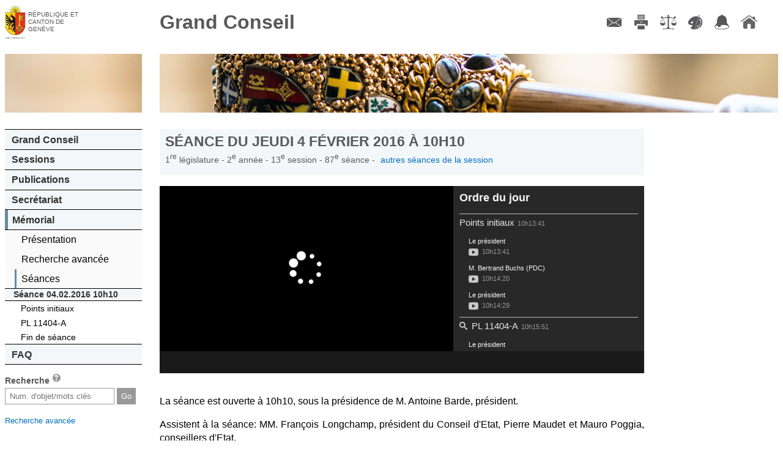

--- FILE ---
content_type: text/html; charset=UTF-8
request_url: https://ge.ch/grandconseil/memorial/seances/010213/87/
body_size: 128045
content:
<!DOCTYPE html>
<html lang="fr">
    <head>
        <meta charset="utf-8">
        <meta name="viewport" content="width=device-width, initial-scale=1, minimum-scale=1.0, maximum-scale=1.0">
                <title>Grand Conseil de Genève - Mémorial</title>                <script type="text/javascript" src="/grandconseil/js/const"></script>
        <script type="text/javascript" src="/grandconseil/js/mobile-detect.min.js?v4_02"></script>
        <script type="text/javascript" src="/grandconseil/js/mobile-redirect.js?v4_02"></script>
        <script type="text/javascript" src="/grandconseil/js/css3_mediaqueries_compatibility.js"></script>
        <script type="text/javascript" src="/grandconseil/js/jquery.js"></script>
        <script type="text/javascript" src="/grandconseil/js/jquery-ui.js"></script>
        <script type="text/javascript" src="/grandconseil/js/history.js"></script>
        <script type="text/javascript" src="/grandconseil/js/main.js?t=v4_02"></script>
        <script type="text/javascript" src="/grandconseil/js/jquery.ui.touch-punch.min.js?v3_3"></script>
        <script type="text/javascript" src="/grandconseil/js/min/jquery.mousewheel.min.js?v3_3"></script>
        <script type="text/javascript" src="/grandconseil/js/min/perfect-scrollbar.min.js?v3_3"></script>
        <script type="text/javascript" src="/grandconseil/js/moment.js?v3_3"></script>
        <script type="text/javascript" src="/grandconseil/js/player.js?v3_3"></script>                <link href="/grandconseil/player/skin/functional.css?v4_02" media="screen" rel="stylesheet" type="text/css" >
        <link href="/grandconseil/css/theme2/print.css?v4_02" media="print" rel="stylesheet" type="text/css" >
        <link href="/grandconseil/css/dynamic?v1769011893" media="screen" rel="stylesheet" type="text/css" >
        <link href="/grandconseil/css/theme2/main.css?v4_02" media="screen" rel="stylesheet" type="text/css" >
        <link href="/grandconseil/css/theme2/jqueryui.css?v4_02" media="screen" rel="stylesheet" type="text/css" >
        <link href="/grandconseil/css/theme2/player_16_9.css?v3_3" media="screen" rel="stylesheet" type="text/css" >
        <link href="/grandconseil/css/theme2/perfect-scrollbar.css?v3_3" media="screen" rel="stylesheet" type="text/css" >
        <link href="/grandconseil/images/favicon.ico" rel="shortcut icon" >        <!--[if IdE]>
            <link rel="stylesheet" type="text/css" href="/grandconseil/css/theme2/ie.css" />
        <![endif]-->
        <!--[if lte IE 7]>
            <link rel="stylesheet" type="text/css" href="/grandconseil/css/theme2/ie7.css" />
        <![endif]-->
        <!--[if lt IE 9]>
            <script src="/grandconseil/js/ie8_html5_compatibility.js"></script>
            <style>
                main .docPdf {
                    background: url('/grandconseil/css/theme2/images/pdf.gif') top left no-repeat;
                    padding-left: 25px;
                }
                main .linkToVideo {
                    background: url('/grandconseil/css/theme2/images/video.png') top left no-repeat;
                    padding-left: 1.5em;
                }
                main .linkToMemo {
                    background: url('/grandconseil/css/theme2/images/write.png') top left no-repeat;
                    padding-left: 1.5em;
                }
                main .docPdf::before {
                    content: "";
                }
                main .linkToVideo::before {
                    content: "";
                }
                main .linkToMemo::before {
                    content: "";
                }
                .noPdfIconIe {
                    background: url('/grandconseil/images/inv.gif') top left no-repeat !important;
                }
                .noPdfIconIe::before {
                    content: "";
                    margin-right: 0;
                }
        </style>
        <![endif]-->
        <!--[if lte IE 6]>
            <script type="text/javascript" src="/grandconseil/js/ie6_minmax_compatibility.js"></script>
        <![endif]-->
    </head>
    <body>
        <div id="mainContainer" class="mainDefaultContainer">
    <header class="main">
        <h1>
            <a href="https://www.ge.ch" target="_blank">République et canton de Genève</a>
        </h1>
        <h2>
            <a href="/grandconseil">Grand Conseil</a>
        </h2>
    </header>
    <!--[if !lte IE 7]><!-->
        <menu type="toolbar">
            <ul>
                <li><a href="/grandconseil/secretariat/collaborateurs/#direction" class="menuContact" title="Contact">Contact</a></li>
                <li><a href="/grandconseil" class="menuImpression" title="Imprimer">Imprimer</a></li>
                <li><a href="/grandconseil/divers/conditions/" class="menuConditions" title="Conditions d'utilisation">Conditions d'utilisation</a></li>
                <li><a href="/grandconseil" class="menuCouleurs" title="Couleurs des liens">Couleurs des liens</a></li>
                <li><a href="https://accord-gc.app.ge.ch/accord-gc/" class="menuAccord" title="Accord-GC" target="_blank">Accord-GC</a></li>
                <li><a href="/grandconseil" class="menuHome" title="Accueil">Accueil</a></li>
            </ul>
        </menu>
    <!--<![endif]-->
    <div id="menuPart">
        <nav class="main">
            <div id="decoNav" class="decoNav_2"></div>
            <ul>
                <li>
                    <a href="/grandconseil/gc/parlement/">Grand Conseil</a>
                    <ul>
                        <li><a href="/grandconseil/gc/parlement/">Parlement cantonal</a></li>
                        <li><a href="/grandconseil/gc/presidence/">Présidence et Bureau</a></li>
                        <li><a href="/grandconseil/gc/deputes/partis/">Membres</a></li>
                        <li><a href="/grandconseil/gc/commissions/">Commissions</a></li>
                        <li><a href="/grandconseil/gc/partis/">Partis politiques</a></li>
                        <li><a href="/grandconseil/gc/elections/">Elections</a></li>
                        <li><a href="/grandconseil/gc/histo-deputes/"><span class="smaller">Historique des membres</span></a></li>
                        <li><a href="/grandconseil/gc/intercantonale_fr/"><span class="smaller">Bureau interparlementaire&nbsp; de coordination</span></a></li>
                        <li><a href="/grandconseil/gc/intercantonale_de/"><span class="smaller">Interparlamentarische Koordinationsstelle</span></a></li>
                    </ul>
                </li>
                <li>
                    <a href="/grandconseil/sessions/seances/">Sessions</a>
                    <ul>
                        <li><a href="/grandconseil/sessions/seances/">Documents de séance</a></li>
                        <li><a href="/grandconseil/sessions/calendrier/2026/">Calendrier</a></li>
                        <li><a href="/grandconseil/sessions/live/">Diffusion en direct</a></li>
                        <li><a href="/grandconseil/sessions/videos/2026/">Diffusion en différé</a></li>
                        <li><a href="/grandconseil/sessions/archives/"><span class="smaller">Archives procès-verbaux</span></a></li>
                    </ul>
                </li>
                <li>
                    <a href="/grandconseil/publications/communiques/">Publications</a>
                    <ul>
                        <li><a href="/grandconseil/publications/lois/">Constitution et lois</a></li>
                        <li><a href="/grandconseil/publications/tap/">Tirés à part</a></li>
                        <li><a href="/grandconseil/publications/communications/">Communications</a></li>
                        <li><a href="/grandconseil/publications/judiciaires/">Décisions judiciaires</a></li>
                        <li><a href="/grandconseil/publications/rapports-gestion/">Rapports de gestion</a></li>
                        <li><a href="/grandconseil/publications/publications-diverses/">Publications diverses</a></li>
                    </ul>
                </li>
                <li>
                    <a href="/grandconseil/secretariat/collaborateurs/#direction">Secrétariat</a>
                    <ul>
                        <li><a href="/grandconseil/secretariat/sautier/">Sautier</a></li>
                        <li><a href="/grandconseil/secretariat/collaborateurs/#direction">Membres</a></li>
                        <li><a href="/grandconseil/secretariat/masse/">Masse du sautier</a></li>
                        <li><a href="/grandconseil/secretariat/salle/">Histoire de la salle du Grand Conseil</a></li>
                        <li><a href="/grandconseil/secretariat/marronnier/">Marronnier officiel</a></li>
                    </ul>
                </li>
                <li>
                    <a href="/grandconseil/memorial/seances-last/">Mémorial</a>
                    <ul>
                        <li><a href="/grandconseil/memorial/presentation/">Présentation</a></li>
                        <li><a href="/grandconseil/memorial/recherche/">Recherche avancée</a></li>
                        <!--li><a href="/grandconseil/memorial/dossiers/">Dossiers thématiques</a></li-->
                        <li><a href="/grandconseil/memorial/seances-last/">Séances</a></li>
                    </ul>
                        <ul class="memoMenu">
        <li class="memoTitle">
            Séance
            04.02.2016            10h10        </li>
                    <li>
                <a href="/grandconseil/memorial/seances/010213/87/1/">
                    Points initiaux                </a>
            </li>
                    <li>
                <a href="/grandconseil/memorial/seances/010213/87/2/">
                    PL 11404-A                </a>
            </li>
                    <li>
                <a href="/grandconseil/memorial/seances/010213/87/3/">
                    Fin de séance                </a>
            </li>
            </ul>
                </li>
                <li>
                    <a href="/grandconseil/faq/">FAQ</a>
                    <ul>
                        <li><a href="/grandconseil/faq/">FAQ</a></li>
                    </ul>
                </li>
            </ul>
        </nav>
        <section id="search">
            <h1>Recherche <a href="/grandconseil/search/help" class="searchHelper"><span>aide</span></a></h1>
            <form action="/grandconseil/search" method="get" name="search">
                <input class="search" type="text" name="search" id="frmSearch" placeholder="Num. d'objet/mots clés">
                <input type="submit" class="frmSearchSubmit" value="Go">
            </form>
            <p><span class="smaller"><a href="/grandconseil/memorial/recherche/">Recherche avancée</a></span></p>
        </section>
            </div>
    <main>
        <div id="decoMain" class="decoMain_2"></div>
        <section class="txtMemo">
    <header class="navigable">
        <h1 class="memoMainTitle">
            Séance du
            jeudi 4 février 2016            à
            10h10        </h1>
        <h2 class="memoSubTitle">
            1<sup>re</sup>
            législature -
            2<sup>e</sup>
            année -
            13<sup>e</sup>
            session -
            87<sup>e</sup>
            séance -<a href="/grandconseil/memorial/seances/010213/">autres séances de la session</a>
        </h2>
            </header>
                                        <script>
    var TOC = [{"partie":"1","titleShort":"Points initiaux","title":"Points initiaux","start_utime":"1454577221","end_utime":"1454577351","speakers":[{"function":"Pr\u00e9sident","idSpeaker":-1,"idText":"1484177","start":1454577221,"end":1454577260,"duration":39,"name":"Le pr\u00e9sident","parti":""},{"function":"D\u00e9put\u00e9","idSpeaker":"578","idText":"1484181","start":1454577260,"end":1454577269,"duration":9,"name":"M. Bertrand Buchs","parti":"PDC"},{"function":"Pr\u00e9sident","idSpeaker":-1,"idText":"1484184","start":1454577269,"end":1454577351,"duration":82,"name":"Le pr\u00e9sident","parti":""}]},{"partie":"2","titleShort":"PL-11404-A","title":"PL-11404-A Rapport de la commission judiciaire et de la police charg\u00e9e d'\u00e9tudier le projet de loi du Conseil d'Etat modifiant la loi d'application du code p\u00e9nal suisse et d'autres lois f\u00e9d\u00e9rales en mati\u00e8re p\u00e9nale (LaCP) (E 4 10)","start_utime":"1454577351","end_utime":"1454583002","speakers":[{"function":"Pr\u00e9sident","idSpeaker":-1,"idText":"1484203","start":1454577351,"end":1454577377,"duration":26,"name":"Le pr\u00e9sident","parti":""},{"function":"r-MAJ-f","idSpeaker":"39","idText":"1484227","start":1454577377,"end":1454577723,"duration":346,"name":"Mme Nathalie Fontanet","parti":"PLR"},{"function":"r-1-min-m","idSpeaker":"2349","idText":"1484240","start":1454577723,"end":1454578302,"duration":579,"name":"M. Christian Zaugg","parti":"EAG"},{"function":"r-2-min-m","idSpeaker":"2355","idText":"1484249","start":1454578302,"end":1454578594,"duration":292,"name":"M. Cyril Mizrahi","parti":"S"},{"function":"D\u00e9put\u00e9","idSpeaker":"2333","idText":"1484254","start":1454578594,"end":1454578748,"duration":154,"name":"M. Bernhard Riedweg","parti":"UDC"},{"function":"D\u00e9put\u00e9","idSpeaker":"2363","idText":"1484259","start":1454578748,"end":1454578840,"duration":92,"name":"M. Raymond Wicky","parti":"PLR"},{"function":"D\u00e9put\u00e9","idSpeaker":"2361","idText":"1484274","start":1454578840,"end":1454578943,"duration":103,"name":"M. Murat Julian Alder","parti":"PLR"},{"function":"D\u00e9put\u00e9","idSpeaker":-1,"idText":"1484281","start":1454578943,"end":1454579290,"duration":347,"name":"M. Vincent Maitre","parti":"PDC"},{"function":"D\u00e9put\u00e9","idSpeaker":-1,"idText":"1484286","start":1454579290,"end":1454579420,"duration":130,"name":"M. Pierre Vanek","parti":"EAG"},{"function":"D\u00e9put\u00e9e","idSpeaker":"17","idText":"1484297","start":1454579420,"end":1454579540,"duration":120,"name":"Mme Ir\u00e8ne Buche","parti":"S"},{"function":"D\u00e9put\u00e9","idSpeaker":-1,"idText":"1484302","start":1454579540,"end":1454579756,"duration":216,"name":"M. Jean-Michel Bugnion","parti":"Ve"},{"function":"D\u00e9put\u00e9e","idSpeaker":"2368","idText":"1484305","start":1454579756,"end":1454579852,"duration":96,"name":"Mme Sarah Klopmann","parti":"Ve"},{"function":"D\u00e9put\u00e9","idSpeaker":"2390","idText":"1484312","start":1454579852,"end":1454579915,"duration":63,"name":"M. Pierre Gauthier","parti":"EAG"},{"function":"D\u00e9put\u00e9","idSpeaker":"65","idText":"1484321","start":1454579915,"end":1454580090,"duration":175,"name":"M. Patrick Lussi","parti":"UDC"},{"function":"D\u00e9put\u00e9","idSpeaker":-1,"idText":"1484330","start":1454580090,"end":1454580284,"duration":194,"name":"M. Philippe Morel","parti":"HP"},{"function":"D\u00e9put\u00e9","idSpeaker":"2375","idText":"1484335","start":1454580284,"end":1454580477,"duration":193,"name":"M. Fran\u00e7ois Baertschi","parti":"MCG"},{"function":"D\u00e9put\u00e9","idSpeaker":"2374","idText":"1484344","start":1454580477,"end":1454580549,"duration":72,"name":"M. Thomas Bl\u00e4si","parti":"UDC"},{"function":"D\u00e9put\u00e9","idSpeaker":"24","idText":"1484353","start":1454580549,"end":1454580751,"duration":202,"name":"M. Pierre Conne","parti":"PLR"},{"function":"D\u00e9put\u00e9e","idSpeaker":"34","idText":"1484362","start":1454580751,"end":1454580950,"duration":199,"name":"Mme Marie-Th\u00e9r\u00e8se Engelberts","parti":"HP"},{"function":"D\u00e9put\u00e9","idSpeaker":"29","idText":"1484365","start":1454580950,"end":1454581097,"duration":147,"name":"M. Roger Deneys","parti":"S"},{"function":"D\u00e9put\u00e9e","idSpeaker":"2368","idText":"1484372","start":1454581097,"end":1454581179,"duration":82,"name":"Mme Sarah Klopmann","parti":"Ve"},{"function":"D\u00e9put\u00e9","idSpeaker":-1,"idText":"1484375","start":1454581179,"end":1454581307,"duration":128,"name":"M. Eric Stauffer","parti":"MCG"},{"function":"D\u00e9put\u00e9","idSpeaker":"76","idText":"1484378","start":1454581307,"end":1454581324,"duration":17,"name":"M. Sandro Pistis","parti":"MCG"},{"function":"D\u00e9put\u00e9","idSpeaker":"578","idText":"1484381","start":1454581324,"end":1454581356,"duration":32,"name":"M. Bertrand Buchs","parti":"PDC"},{"function":"D\u00e9put\u00e9","idSpeaker":-1,"idText":"1484390","start":1454581356,"end":1454581423,"duration":67,"name":"M. Eric Stauffer","parti":"MCG"},{"function":"r-2-min-m","idSpeaker":"2355","idText":"1484393","start":1454581423,"end":1454581669,"duration":246,"name":"M. Cyril Mizrahi","parti":"S"},{"function":"r-MAJ-f","idSpeaker":"39","idText":"1484406","start":1454581669,"end":1454581693,"duration":24,"name":"Mme Nathalie Fontanet","parti":"PLR"},{"function":"ce-m","idSpeaker":-1,"idText":"1484451","start":1454581693,"end":1454582006,"duration":313,"name":"M. Pierre Maudet","parti":""},{"function":"ce-m","idSpeaker":-1,"idText":"1484458","start":1454582006,"end":1454582905,"duration":899,"name":"M. Mauro Poggia","parti":""},{"function":"Pr\u00e9sident","idSpeaker":-1,"idText":"1484462","start":1454582905,"end":1454583002,"duration":97,"name":"Le pr\u00e9sident","parti":""}]},{"partie":"3","titleShort":"Fin de s\u00e9ance","title":"Fin de s\u00e9ance","start_utime":"1454583002","end_utime":"1454583014","speakers":[{"function":"Pr\u00e9sident","idSpeaker":-1,"idText":"1484469","start":1454583002,"end":1454583014,"duration":12,"name":"Le pr\u00e9sident","parti":""}]}];
    var VIDEO_END = 1454583053;
    var GO_TO_TIME = -1;
</script>
<section id="gc-player" class="gc-player-small">
    <div id="outer-container-slide-nav"><div id="inner-container-slide-nav">
        <div id="container">
            <div id="start-play"></div>
            <div id="bg-loader">
                <div id="loader"></div>
            </div>
            <div id="wrapper">
                <div id="meta-data">
                    <div class="template tmplSpeakerImage">
                        <a class="deputeLink" href="#" target="_blank">
                            <img class="thumb" src="" alt="photo">
                            <span class="name"></span>
                        </a>
                    </div>
                </div>
                <video id="player" width="480" height="270" preload="none" class="play" data-src="http://www.grandconseil-ge.ch/video/010213_87">
                                        <div class="video_player_update">
                        <p>
                            La fonctionnalité de diffusion en différé des séances du Grand Conseil
                            n'est accessible qu'aux navigateurs de dernière génération.
                            Merci de mettre à jour votre navigateur pour pouvoir en profiter.
                        </p>
                    </div>
                </video>
            </div>
            <div id="meta-data-title"><div></div></div>
        </div>
        <div id="container-nav">
            <div id="gc-player-nav" class="wrapper">
                <div>
                    <h2 class="gc-odjTitle">Chargement en cours ...</h2>
                    <div id="gc-tb">
                        <h3  class="template tmplObject">
                            <a href="" class="searchLink" target="_blank"><span class="search"></span></a><a class="tocEntry" href="#" data-part="0"><span class="name"></span><span class="duration"></span></a>
                        </h3>
                        <div class="template tmplSpeaker list-deputes" >
                            <a class="speakerEntry" href="#" data-utime="0">
                                <div>
                                    <div class="name"></div>
                                    <div class="duration"></div>
                                </div>
                            </a>
                        </div>
                    </div>
                </div>
            </div>
        </div>
    </div></div>
    <div id="controls-bar">
        <div id="time-slider" class="overTitle"></div>
        <div class="play-pause play icon"></div>
                <div class="volume-icon unmute icon"></div>
        <div class="volume-bar">
            <div id="volume-slider"></div>
        </div>
        <div class="rewind icon"></div>
        <div class="hour-display"></div>
        <div class="forward icon"></div>
        <div class="end-hour-display icon"></div>
        <div class="next-chapter icon"></div>
        <div class="chapter"></div>
        <div class="prev-chapter icon"></div>
    </div>
</section>                        
    <div id="main-memo-content">
            <section class="memoSection memoSectionHr">
                <div id="1484176"><p>La séance est ouverte à 10h10, sous la présidence de M. Antoine Barde, président.</p>

<p>Assistent à la séance: MM. François Longchamp, président du Conseil d'Etat, Pierre Maudet et Mauro Poggia, conseillers d'Etat.</p>
<p class="p_style_user_title"><span class="style_user_title">Exhortation</span></p></div>            <div id="1484177"><p><span class="style_pdg_gras">Le président</span><span/><span>. </span>Mesdames et Messieurs les députés, prenons la résolution de remplir consciencieusement notre mandat et de faire servir nos travaux au bien de la patrie qui nous a confié ses destinées.</p>
<p class="p_style_user_title"><span class="style_user_title">Personnes excusées</span></p>
<p class="p_style_pdg_gras"><span class="style_pdg_gras">Le président. </span> Ont fait excuser leur absence à cette séance: Mme et MM. Anne Emery-Torracinta, Serge Dal Busco, Luc Barthassat et Antonio Hodgers, conseillers d'Etat, ainsi que Mmes et MM. Olivier Baud, Beatriz de Candolle, Edouard Cuendet, Jean-Louis Fazio, Béatrice Hirsch, François Lefort, Patrick Saudan, Salika Wenger et Daniel Zaugg, députés.</p>

<p>Députés suppléants présents: Mmes et MM. Maria Casares, Jean-Charles Lathion, Claire Martenot, Maria Pérez, Jean Rossiaud, Charles Selleger et Alexandre de Senarclens.</p>
<p class="p_style_user_title"><span class="style_user_title">Discussion et approbation de l'ordre du jour</span></p>
<p class="p_style_pdg_gras"><span class="style_pdg_gras">Le président. </span> Je passe la parole à M. le député Bertrand Buchs.</p></div>            <div id="1484181"><p><a class="style_pdg_gras" href="/grandconseil/gc/depute/578/" target="_blank">M. Bertrand Buchs</a><span> (PDC)</span><span>. </span>Merci, Monsieur le président. Je demande l'ajout et l'urgence sur la R 805, que vous avez reçue sur vos places, pour le maintien du Passeport-Vacances.</p></div>            <div id="1484184"><p><span class="style_pdg_gras">Le président</span><span/><span>. </span>Je vous remercie, Monsieur le député. Nous allons d'abord nous prononcer sur l'ajout.</p>
<p class="p_style_df_adopte_9"><span class="style_df_adopte_9">Mis aux voix, l'ajout à l'ordre du jour de la proposition de résolution 805 est adopté par 64 oui (unanimité des votants). </span></p>
<p class="p_style_pdg_gras"><span class="style_pdg_gras">Le président. </span> Nous votons à présent sur l'urgence.</p>
<p class="p_style_df_adopte_9"><span class="style_df_adopte_9">Mis aux voix, le traitement en urgence de la proposition de résolution 805 est adopté par 69 oui (unanimité des votants). </span></p>
<p class="p_style_pdg_gras"><span class="style_pdg_gras">Le président. </span> Cet objet sera traité cet après-midi à 14h.</p>
<p class="p_style_user_title"><span class="style_user_title">Communications de la présidence</span></p>
<p class="p_style_pdg_gras"><span class="style_pdg_gras">Le président. </span> Je salue à la tribune une classe des EPI qui vient assister à notre session dans le cadre du cours d'éducation civique. Ils sont accompagnés par leur enseignant, M. Fabrice Toscanini. <i>(Applaudissements.)</i></p>
<p class="p_style_user_title"><span class="style_user_title">Annonces et dépôts</span></p>
<p>Néant.</p></div>    </section>            <section class="memoSection memoSectionHr">
        <header>
                    <div class="memoPoint">
                PL 11404-A            </div>
            <div class="memoTitle">
                Rapport de la commission judiciaire et de la police chargée d&#039;étudier le projet de loi du Conseil d&#039;Etat modifiant la loi d&#039;application du code pénal suisse et d&#039;autres lois fédérales en matière pénale (LaCP) (E 4 10)            </div>
            <div class="memoNote">
                                                            <div class="memoTap3">
                            Ce texte figure dans le volume du Mémorial «Annexes: objets nouveaux» de la session VIII des 17, 18, 24 septembre et 2 octobre 2015.                        </div>
                                                                                <div class="">
                            Rapport de majorité de Mme Nathalie Fontanet (PLR)                        </div>
                                                                                <div class="">
                            Rapport de première minorité de M. Christian Zaugg (EAG)                        </div>
                                                                                <div class="">
                            Rapport de deuxième minorité de M. Cyril Mizrahi (S)                        </div>
                                                                                <div class="memoLink memoLinkFirst">
                            <a href="/grandconseil/data/texte/PL11404.pdf" target=&#039;_blank&#039;>Projet de loi 11404</a>
                        </div>
                                                                                <div class="memoLink ">
                            <a href="/grandconseil/memorial/seances/010107/41/24/" >Renvoi en commission: Séance du jeudi 10 avril 2014 à 17h</a>
                        </div>
                                                                                <div class="memoLink ">
                            <a href="/grandconseil/data/texte/PL11404A.pdf" target=&#039;_blank&#039;>Rapport PL 11404-A</a>
                        </div>
                                                                                <div class="memoLink ">
                            <a href="/grandconseil/data/loisvotee/L11404.pdf" target=&#039;_blank&#039;>Loi 11404</a>
                        </div>
                                                </div>
            </header>
                <div id="1484202"><p class="p_style_no_debat"><span class="style_no_debat">Premier débat</span></p></div>            <div id="1484203"><p><span class="style_pdg_gras">Le président</span><span/><span>. </span>Nous abordons le PL 11404-A, qui est classé en catégorie II - soixante minutes. Madame Fontanet, vous avez la parole.</p></div>            <div id="1484227"><p><a class="style_pdg_gras" href="/grandconseil/gc/depute/39/" target="_blank">Mme Nathalie Fontanet</a><span> (PLR)</span><span>, rapporteuse de majorité. </span>Merci, Monsieur le président. Chers collègues, le PL 11404 dans sa version déposée par le Conseil d'Etat le 19 mars 2014 n'était pas adéquat. Il libérait complètement du secret médical les professionnels de la santé. Il remettait en cause l'essence même de ce secret médical et la qualité des soins dispensés au détenu, respectivement ses chances de ne plus présenter un danger pour la société au moment de sa sortie. Cette version du projet de loi a été sanctionnée par des préavis négatifs des commissions de la santé et des visiteurs.</p>
<p>Le Conseil d'Etat a présenté une nouvelle version du projet de loi au début de l'année 2015. Cette version a fait l'objet d'un amendement général du Conseil d'Etat, puis de différents amendements des commissaires, et a finalement été acceptée par la majorité de la commission. Que prévoit ce projet de loi ? L'alinéa 1 rappelle le principe de coopération entre tous les intervenants thérapeutiques et le département, ainsi que les directions d'établissement, qui se tiennent informés de tous les éléments nécessaires à l'accomplissement de leurs missions. Cet alinéa concerne uniquement des informations non soumises au secret médical. Il ne constitue donc pas une brèche dans le secret médical.</p>
<p>L'alinéa 2 rappelle la notion de l'état de nécessité traité par l'article 17 du code pénal, qui vise à permettre à une personne de dévoiler un secret sans que cela ne soit considéré comme une violation de la loi. Les conditions de la norme pénale et du projet de loi autorisant la révélation sont identiques: il faut que le danger soit imminent et impossible à détourner autrement d'une part, et que les intérêts sauvegardés par une telle information l'emportent sur l'intérêt au maintien du secret professionnel d'autre part. Dans le projet de loi, l'intervenant thérapeutique est toutefois tenu de révéler le secret. Il ne s'agit plus d'une possibilité laissée à sa seule appréciation. Les conditions de cet alinéa sont claires, précises et ne laissent pas de doute quant à son interprétation. Il n'y a, là non plus, pas d'atteinte au secret médical.</p>
<p>L'alinéa 3 traite de l'évaluation de la dangerosité. Il permet à l'intervenant thérapeutique de communiquer aux autorités compétentes tout fait pertinent de nature à influencer la peine ou la mesure en cours, permettant d'évaluer le caractère dangereux d'une personne condamnée à une peine ou à une mesure. En cas de requête spécifique et motivée des autorités, l'intervenant est tenu de communiquer. Il ne doit donc communiquer que sur requête spécifique et motivée. Il ne lui appartient pas de juger lui-même de la dangerosité ou non du détenu, ce qui est évidemment le rôle de l'expert, mais uniquement, cas échéant, de répondre à la requête spécifique et motivée. Cet aspect a été clairement identifié par le docteur Wolff et par le professeur Gravier comme permettant de clarifier la confusion que présentait la première version du projet de loi entre le rôle du thérapeute et celui de l'expert.</p>
<p>Cet alinéa, et en particulier l'obligation faite aux médecins de communiquer, est directement lié à l'alinéa 4 et ne s'applique que conformément à cet alinéa 4, lequel rappelle le principe même du secret médical, à savoir que lorsqu'une information est couverte par le secret professionnel, et sous réserve de l'état de nécessité, le patient doit être consulté et doit préalablement donner son accord à sa transmission. En pratique, lorsque le médecin recevra une requête spécifique et motivée des autorités, il devra interpeller son patient et lui demander de le délier du secret médical. Si celui-ci accepte, il pourra alors communiquer. En revanche, en cas de refus du patient de donner son accord, cet alinéa prévoit - et c'est là l'une des nouveautés du projet de loi - l'obligation pour l'intervenant thérapeutique, et non plus la seule possibilité, de saisir la commission du secret professionnel, qui se déterminera sur la demande de levée. Il est important de rappeler que la commission du secret professionnel applique strictement le principe de proportionnalité et, dans de nombreux cas, la levée n'est pas accordée ou accordée partiellement seulement.</p>
<p>Au niveau suisse, l'ensemble des cantons membres du concordat latin ont également adopté des dispositions légales de ce type. Si notre Conseil devait refuser ce projet de loi, nous serions le seul canton à ne pas avoir légiféré en la matière.</p>
<p>Alors qui s'oppose à ce projet de loi ? Les avocats, qui craignent pour leur secret professionnel et d'être les prochains à être soumis à une telle norme. Pourtant, il existe une différence notable entre l'avocat et le médecin, c'est que l'on ne voit jamais le premier servir de témoin de moralité ou se déterminer médicalement sur des demandes d'élargissement, de sortie ou de réduction de peine. Leur objection est donc uniquement idéologique. L'Association des médecins du canton de Genève s'oppose également à ce projet. Elle estime que la saisine obligatoire de la commission du secret professionnel équivaut à une levée du secret médical. Elle oublie cependant de se pencher sur le rôle ambigu du médecin pénitentiaire, qui à la fois se défend d'être un expert, mais accepte de se prononcer sur des élargissements. Elle ne tient pas compte non plus du fait que, dans le milieu carcéral, les médecins concernés ont confirmé leur accord avec ce projet de loi. Le ministère public et la commission de gestion du pouvoir judiciaire ont exprimé des réserves quant à la réelle utilité de légiférer. Ils ont néanmoins proposé différentes améliorations au projet de loi qui ont été reprises. Ils ont également reconnu que le mécanisme obligeant l'intervenant thérapeutique à saisir la commission du secret professionnel ne présentait pas de problème et constituait une avancée souhaitable. Enfin, sont clairement favorables à ce projet de loi les autorités pénitentiaires, ainsi que les médecins en charge des services pénitentiaires.</p>
<p>En conclusion, chers collègues, si ce projet de loi ne permettra pas d'atteindre le risque zéro, il permettra en tous les cas de limiter les risques dans le domaine de la détention, de l'élargissement et de la réduction des peines des détenus dangereux. La majorité de la commission vous invite donc à l'accueillir favorablement.</p></div>            <div id="1484240"><p><a class="style_pdg_gras" href="/grandconseil/gc/depute/2349/" target="_blank">M. Christian Zaugg</a><span> (EAG)</span><span>, rapporteur de première minorité. </span>Monsieur le président, Mesdames et Messieurs les députés, je tiens tout d'abord à remercier Mme le rapporteur de majorité pour la qualité de son rapport et son épaisseur.</p>
<p class="p_style_orateur_italic"><span class="style_orateur_italic">Mme Nathalie Fontanet. </span> La mienne ou celle du rapport ?</p>
<p class="p_style_orateur_italic"><span class="style_orateur_italic">M. Christian Zaugg. </span> Celle du rapport !</p>
<p class="p_style_orateur_italic"><span class="style_orateur_italic">Mme Nathalie Fontanet. </span> Merci ! <i>(Rire de M. Christian Zaugg.)</i></p>
<p class="p_style_orateur_italic"><span class="style_orateur_italic">M. Christian Zaugg. </span> Beaucoup de bruit pour rien ou encore, comme le disait lors de sa première audition le procureur général, «un projet de loi qui enfonce des portes ouvertes». Et tout cela dans quel but ? Probablement pour montrer qu'après le drame de La Pâquerette, il convenait de faire quelque chose. Faire quelque chose, certes, mais quoi ? Et vlan... Le Conseil d'Etat est tombé dans le piège de la facilité, car il n'y avait strictement aucun rapport entre le meurtre d'Adeline et le secret médical, et l'on est bien en peine de trouver des cas où le secret médical aurait pu dans le passé causer des incidents dans des établissements pénitentiaires. Un non-problème, en somme.</p>
<p>Un non-problème encore pour la raison que le code pénal suisse énonce ceci dans son article 17: «Quiconque commet un acte punissable pour préserver d'un danger imminent et impossible à détourner autrement un bien juridique lui appartenant ou appartenant à un tiers agit de manière licite s'il sauvegarde ainsi des intérêts prépondérants.» Cet article tempère et propose un avenant à l'article 321 du même code pénal, qui indique explicitement que les «[...] médecins, dentistes, chiropraticiens, pharmaciens, sages-femmes, psychologues, ainsi que leurs auxiliaires, qui auront révélé un secret à eux confié en vertu de leur profession ou dont ils avaient eu connaissance dans l'exercice de celle-ci, seront, sur plainte, punis d'une peine privative de liberté [...] ou d'une peine pécuniaire». Vous l'avez donc compris, l'article 17 introduit ce que l'on pourrait définir comme l'état de nécessité, et par conséquent la possibilité, devant un danger imminent, de déroger à l'article 321. Il est piquant de constater que le Conseil d'Etat, auditionné à la commission judiciaire et de la police, n'a cessé de faire un lien entre ce prétendu secret médical et le meurtre d'Adeline alors même qu'il n'y en a, comme je le disais précédemment, aucun. Les tribulations d'un criminel qui affichait son parcours de la Suisse à la Pologne à La Pâquerette, vous me l'accorderez, ne relèvent en rien du secret médical mais plutôt de l'observation simple et de l'esprit de déduction.</p>
<p>Les nombreuses associations qui ont été auditionnées par la commission judiciaire dans le cadre du projet de loi et de ses implications improbables ont presque toutes, hormis quelques rares exceptions, dit qu'il ne servait à rien si ce n'est à compromettre gravement le processus thérapeutique. Elles ont toutes insisté sur le fait que le code pénal permettait d'ores et déjà, en se fondant sur l'état de nécessité, de déroger dans certains cas au maintien d'un secret médical stricto sensu. Je pense notamment à l'Ordre des avocats, à l'Association des juristes progressistes, à l'Association des médecins de Genève, à la Fédération des médecins suisses, mais également à des personnalités comme Mme Samia Hurst, professeure bioéthicienne à l'Université de Genève, Mme Bérénice Elger, professeure à l'Université de Genève, et Mme Manon Jendly, maître d'enseignement et de recherche à l'Ecole des sciences criminelles.</p>
<p>Je citais également au début de mon intervention le procureur général, qui était lors de sa première audition accompagné de M. Stéphane Esposito, président du TAPEM: ils ont, dans un premier temps en tout cas, manifesté quelques réticences vis-à-vis du projet de loi qui avait été soumis devant le Grand Conseil. Il en va de même d'ailleurs du docteur Hans Wolff, chargé du service de médecine et de psychiatrie pénitentiaires, qui a fait une déclaration dans le même sens devant la commission concordataire. J'ajoute que le professeur Bruno Gravier - alter ego du docteur Wolff dans le canton de Vaud - certes plus favorable à une modification, a tout de même fait part de quelques réticences devant le projet de loi présenté à Genève.</p>
<p>Alors il est évident que devant une telle levée de boucliers le Conseil d'Etat ne pouvait que réagir, et c'est la raison pour laquelle il est revenu devant la commission avec un premier amendement puis un second qui, même s'il collait un peu plus au code pénal, ne faisait en le durcissant un peu qu'enfoncer encore des portes ouvertes. Mais aujourd'hui nous nous trouvons largement au-delà de ce tripatouillage, puisque le projet présenté par la majorité a durci la mouture du Conseil d'Etat, et l'on peut même à juste titre se demander s'il est recevable au regard du code pénal suisse, un droit supérieur que notre Grand Conseil ne peut que respecter.</p>
<p>Mais revenons au fond des choses. Je rappelle que, dans la situation actuelle, un médecin ou un psychologue qui aurait appris qu'un détenu présentait des risques de passage à l'acte peut d'ores et déjà demander la levée du secret professionnel auprès de la commission du secret professionnel et, en cas d'extrême urgence, ladite commission peut même statuer à titre provisionnel, c'est-à-dire délier le praticien de son obligation de garder le silence.</p>
<p class="p_style_pdg_italic"><span class="style_pdg_italic">Le président. </span> Vous parlez désormais sur le temps de votre groupe.</p>
<p class="p_style_orateur_italic"><span class="style_orateur_italic">M. Christian Zaugg. </span> Oui, je parle sur le temps du groupe ! Il convient par ailleurs de relever qu'un détenu qui suivrait une thérapie pourrait, si la nouvelle loi devait être adoptée, se montrer récalcitrant quant à exposer ses fantasmes à un médecin, un psychologue ou tout autre professionnel de la santé devant le risque de retarder le processus de libération anticipée.</p>
<p>Il est également totalement irréaliste de demander à des médecins de conjuguer les rôles de thérapeute et d'expert, qui doivent impérativement rester distincts. Je rappelle à cet égard que la relation avec des patients, même détenus, implique de l'écoute et de l'empathie alors qu'un psychiatre, expert gestionnaire des risques, doit lui prendre en compte l'ensemble des faits avant de remettre son préavis aux autorités concernées - soit la commission d'évaluation de la dangerosité, voire le TAPEM.</p>
<p>J'ajoute que le projet de loi est de nature à créer une sorte d'obligation au sein d'un établissement de dénoncer, à tort ou à raison, toutes les envies ou fantaisies passant dans la tête des détenus - avec au sommet de la liste l'envie bien naturelle de s'évader, un fantasme généralement largement partagé par l'ensemble des prisonniers - et que l'on désignerait par là à la vindicte de l'administration celui ou celle qui ne lui en aurait pas fait part. Qui osera dans ces conditions exercer sa profession au sein d'un établissement pénitentiaire qui vous demanderait de trahir régulièrement le serment d'Hippocrate ? Mettons-nous d'accord: il est bien question ici du secret médical systémique applicable pour l'ensemble des établissements pénitentiaires et non de règles particulières qui pourraient être proposées pour Curabilis, à l'instar de St-Jean dans le canton de Berne.</p>
<p>En définitive, ce projet de loi amendé met la charrue avant les boeufs. Il repose sur des prérequis qui ne sont pas encore en oeuvre en Suisse romande. Il établit une corrélation de fait entre la santé mentale et le passage à l'acte grave. Il s'inscrit d'ailleurs dans une politique qui remet en cause la thérapie comme un outil visant à permettre aux détenus de se réinsérer dans la société civile, une politique qui a décidé de surseoir à l'ouverture de l'unité de sociothérapie de Curabilis et qui a également décidé de supprimer brutalement La Pâquerette des Champs à Plainpalais. Une politique qui a été récemment, en raison du droit supérieur, sévèrement sanctionnée, dans le cadre d'un recours d'un détenu genevois défendu par maître Assaël, par le Tribunal fédéral. Cette politique du pire, encore aggravée par l'amendement alarmiste, suiviste et troupier du PLR, n'a qu'un but: laisser penser la population que nos autorités ont bien pris le problème en main alors qu'il ne s'agit que d'un leurre. Un leurre qui pourrait être invalidé par le Tribunal fédéral. C'est la raison pour laquelle je vous invite, chers collègues, à refuser tout net le projet de loi 11404 amendé qui, après avoir voulu ouvrir une porte ouverte, veut la défoncer ! <i>(Applaudissements.)</i></p>
<p class="p_style_pdg_gras"><span class="style_pdg_gras">Le président. </span> Je vous remercie, Monsieur le rapporteur. J'attire juste votre attention sur le fait que le temps de parole est de soixante minutes pour les trois débats et qu'il reste à votre groupe deux minutes cinquante. Je passe la parole à M. le rapporteur de deuxième minorité.</p></div>            <div id="1484249"><p><a class="style_pdg_gras" href="/grandconseil/gc/depute/2355/" target="_blank">M. Cyril Mizrahi</a><span> (S)</span><span>, rapporteur de deuxième minorité. </span>Merci, Monsieur le président. Mesdames et Messieurs, chers collègues, j'aimerais tout d'abord remercier mon collègue rapporteur de première minorité pour son rapport oral très complet. Je vais essayer de ne pas répéter ce qui a déjà été dit, mais si vous le permettez, j'ajouterai toutefois quelques éléments complémentaires. Comme je l'ai indiqué dans mon rapport, lorsqu'on doit remettre l'ouvrage cinq fois sur le métier - parce que j'ai compté et qu'il y a eu en tout cinq versions de ce projet de loi, y compris une version qu'on n'a jamais vue, que le Conseil d'Etat n'a même pas osé nous présenter - eh bien il s'agit véritablement d'acharnement thérapeutique.</p>
<p>J'aimerais tout de même rappeler, parce que je crois qu'il est important de le faire, que le Conseil d'Etat a commencé par proposer de supprimer purement et simplement le secret médical en milieu carcéral, ce qui a évidemment, à juste titre, suscité une levée de boucliers. Tout cela était très urgent, même si en réalité il a ensuite été admis à demi-mot qu'il n'y avait aucun rapport entre l'affaire tragique de La Pâquerette et le secret médical. A de nombreuses reprises, le Conseil d'Etat a essayé de corriger le tir, réservant bien souvent ses informations à la presse plutôt qu'aux commissaires, qui devaient prendre connaissance des amendements spécifiques au pied levé en cours de séance. Chaque fois, les nouvelles propositions du Conseil d'Etat ont suscité l'unanimité contre elles, à l'exception bien sûr des milieux qui sont subordonnés au Conseil d'Etat, et le contraire aurait été tout à fait étonnant. Le pouvoir judiciaire, représenté par le président de la commission de gestion et procureur général, les représentants du barreau, les représentants des médecins, qui nous ont encore interpellés très récemment, avec une position extrêmement claire, tous ces milieux, Mesdames et Messieurs, chers collègues, ne sont certainement pas des milieux de gauchistes ! Ce sont des gens raisonnables... <i>(Exclamations.) </i>...qui sont attachés, comme nous le sommes, au secret médical.</p>
<p>Mais même dans cette version édulcorée pour rallier à tout le moins les commissaires PLR - car je sais que le PLR n'est pas unanime sur ce point - ce projet de loi est inutile et dangereux. Il est inutile bien entendu parce que le cadre légal existe déjà et qu'il a donné satisfaction - il n'y a donc pas véritablement de problème - et dangereux car on affaiblit le secret médical. Quand la rapporteuse de majorité nous dit que l'alinéa 2 de ce projet de loi comporte des termes clairs, je ne partage pas ce point de vue. On a introduit une nouvelle notion juridique assez indéterminée, qui n'existe pas à l'article 17 du code pénal, à savoir le fait de nature à faire craindre. Et en même temps, on remplace une possibilité par une obligation pour le corps médical. La volonté est claire: il s'agit d'utiliser dans cette affaire le corps médical comme fusible. Mais en affaiblissant le secret médical, on affaiblit le lien de confiance entre le patient ou la patiente et le soignant ou la soignante. Or qu'est-ce que cela implique ? Eh bien que les gens sont moins bien soignés, ce qui n'est pas uniquement un problème de droits humains, de droits fondamentaux: c'est également un problème de sécurité. En effet, si les gens sont moins bien soignés, à leur sortie cela fait courir un risque supplémentaire pour la sécurité publique. C'est également, n'en déplaise à la rapporteuse de majorité, un coup de canif au secret professionnel, et la vision qui est celle de mes confrères et consoeurs avocats n'est ni corporatiste ni idéologique: c'est simplement la conscience que le secret professionnel remplit une fonction institutionnelle dans un Etat de droit, et l'affaiblir c'est affaiblir les professions correspondantes, qui ont un rôle à jouer dans notre Etat de droit.</p>
<p>Pour toutes ces raisons ainsi que celles qui ont été évoquées par le rapporteur de première minorité, je vous remercie, Mesdames et Messieurs les députés, chers collègues, de refuser ce projet de loi. <i>(Quelques applaudissements.)</i></p></div>            <div id="1484254"><p><a class="style_pdg_gras" href="/grandconseil/gc/depute/2333/" target="_blank">M. Bernhard Riedweg</a><span> (UDC)</span><span>. </span>Durant ses travaux, la commission judiciaire et de la police s'est forgé sa propre opinion sur ce projet de loi qui a été amendé plusieurs fois par le Conseil d'Etat. Ce sont aussi les très nombreuses auditions et les prises de position des commissions de la santé et des visiteurs qui ont permis aux membres de la commission judiciaire et de la police de faire ressortir leur sensibilité à la problématique de la libération du secret médical en milieu carcéral.</p>
<p>Lorsqu'on touche au secret médical, le risque subsiste de mettre à mal la relation de confiance entre le thérapeute et le détenu. L'amendement maintient le secret médical en milieu carcéral et permet de clarifier le rôle de l'expert mandaté et le rôle du thérapeute, qui ne procède à aucune expertise. L'expert peut tout révéler concernant un détenu de par son mandat, alors que le médecin est plus réticent. Le thérapeute doit, le cas échéant, répondre à des questions, notamment à celles de la commission d'évaluation de la dangerosité, qui procédera elle-même à une analyse approfondie et systématique. Grâce à l'amendement, le médecin n'est pas confondu avec l'expert et le thérapeute ne portera pas de responsabilité puisqu'il se tournera vers la commission. Ainsi, la tâche du médecin sera allégée, car au lieu de rester silencieux en cas de doute par crainte des retombées, il ne cherchera plus à se protéger et agira.</p>
<p>Le détenu en faveur duquel le secret médical est conservé doit pouvoir être informé des motifs pour lesquels on souhaite lever son secret; si la personne n'est pas d'accord, une autorité extérieure - soit la commission du secret professionnel - pourra mettre en balance, d'une manière neutre, les intérêts légitimes de la sécurité de la société et ceux du détenu. Le détenu comprend très bien la nécessité d'une levée du secret médical bénéficiant au médecin expert qui doit statuer sur la libération ou non. Il est à relever que 99% des patients acceptent la levée du secret médical vis-à-vis de leur médecin traitant. L'assouplissement du secret médical vise aussi tous les détenus et pas seulement les plus dangereux.</p>
<p>Ce projet de loi tel qu'amendé est une solution de compromis, dans le sens où aucune des institutions concernées - et elles sont nombreuses - n'aurait rédigé le texte qui nous est proposé, mais où toutes les parties en présence peuvent s'y rallier, en particulier la médecine institutionnelle. L'Union démocratique du centre vous demande donc d'accepter le projet de loi 11404 tel qu'amendé par la commission.</p></div>            <div id="1484259"><p><a class="style_pdg_gras" href="/grandconseil/gc/depute/2363/" target="_blank">M. Raymond Wicky</a><span> (PLR)</span><span>. </span>Monsieur le président, en ce début de débat permettez-moi en premier lieu de remercier Mme le rapporteur de majorité pour les propos qu'elle a tenus tout à l'heure et auxquels je peux adhérer. Permettez-moi également de vous faire simplement partager une expérience. Je ne suis pas avocat, je ne suis pas médecin, je ne suis pas non plus policier, et encore moins gardien de prison, mais j'ai néanmoins collaboré pendant trente ans avec toutes ces professions, qui par définition sont soumises soit à un secret professionnel, soit à un secret de fonction très élevé. Or malheureusement, lorsqu'on travaille dans un certain nombre de cas dans des situations d'urgence, ce secret professionnel ou de fonction est quand même régulièrement mis à mal, parce qu'il y a certaines actions qu'on ne peut pas conduire si l'on n'échange pas dans le contexte professionnel de manière à être certain de pouvoir apporter la bonne mesure à la démarche qui est en cours. J'estime donc personnellement que l'on n'a pas, dans le cadre de ce projet de loi amendé, donné un coup de canif direct dans le secret médical, ce qui était, comme cela a déjà été relevé par les rapporteurs de minorité, absolument intolérable. Au vu de ces considérations, ce texte me paraît donc parfaitement acceptable, et je vous engage à soutenir la majorité et à voter ce projet de loi ainsi amendé. <i>(Applaudissements.)</i></p></div>            <div id="1484274"><p><a class="style_pdg_gras" href="/grandconseil/gc/depute/2361/" target="_blank">M. Murat Julian Alder</a><span> (PLR)</span><span>. </span>Mesdames et Messieurs les députés, la levée de boucliers qu'a suscitée la première version du projet de loi était parfaitement justifiée, dans la mesure où le projet avait pour effet de réduire à néant le secret médical en milieu carcéral. Cela étant dit, le projet de loi que nous traitons aujourd'hui est totalement différent, et j'ai l'impression que les opposants, ou du moins certains opposants à ce texte, s'acharnent à ne pas voir ou à ne pas vouloir voir la différence avec le projet initial. En l'occurrence, ce qui est proposé ici, c'est un cas d'application particulier de l'article 17 du code pénal suisse. Lisez le texte ! Il faut qu'il y ait un fait qui soit de nature à faire craindre pour la sécurité de la personne détenue, de l'établissement, du personnel, des intervenants, des codétenus ou de la collectivité. On ne parle donc pas de n'importe quel fait, mais bien d'un fait qualifié.</p>
<p>Je peux comprendre que les médecins, par réflexe corporatiste, soient opposés à ce projet de loi. C'est parfaitement légitime. Je peux également comprendre que les avocats ou certains avocats soient inquiets s'agissant de leur secret professionnel. Cela étant, j'aimerais dire deux choses à ce propos. Premièrement, il s'agit bien d'un projet de loi qui touche au secret médical, respectivement au devoir d'informer des médecins. Deuxièmement, à aucun moment de sa carrière un avocat n'est invité à se déterminer sur la dangerosité ou non de son client. Je vous invite donc à faire bon accueil à ce projet de loi. <i>(Applaudissements.)</i></p></div>            <div id="1484281"><p><a class="style_pdg_gras" href="/grandconseil/gc/depute/67/" target="_blank">M. Vincent Maitre</a><span> (PDC)</span><span>. </span>J'entendais tout à l'heure le conseiller d'Etat chargé de la santé nous dire qu'un projet de loi devait, pour être valable, pouvoir s'appliquer, et il avait parfaitement raison. Il devait pouvoir s'appliquer, mais il devait aussi et surtout pouvoir être conforme au droit supérieur. On l'entend aujourd'hui ou plutôt dans la foulée traiter d'un projet de loi qui précisément pose des problèmes, des problèmes de légitimité, des problèmes de conformité au droit supérieur et, quoi qu'il en soit, des problèmes de redondance par rapport à ce que prévoit précisément déjà le droit supérieur.</p>
<p>Il faut surtout rappeler dans quel contexte intervient ce projet de loi. Le rôle d'un parlement, comme de tout acteur législatif, est évidemment une démarche qui doit être éminemment positive et constructive; en aucun cas, parce que c'est souvent un gage de mauvaise qualité, un acte parlementaire, un projet de loi ne doit venir en réponse ou en réaction à un événement, aussi tragique soit-il. Or précisément en l'espèce ce projet de loi intervient suite à l'épouvantable affaire Adeline, dont on sait maintenant de façon avérée qu'elle n'a rigoureusement aucun lien avec le secret médical. C'est donc de fait et par essence une mauvaise réaction à un drame éminemment émotionnel.</p>
<p>Ce projet de loi est ainsi parfaitement inutile, parce que le code pénal règle déjà tout à fait précisément - et la jurisprudence qui suit ces articles est abondante en la matière - ce qu'on appelle «l'état de nécessité»; il va de soi qu'un médecin, qu'un intervenant médical peut se libérer totalement de son secret médical spontanément lorsque l'état de nécessité l'impose, c'est-à-dire lorsqu'un danger est imminent ou à prévoir. Ainsi, si un patient en milieu carcéral, pour prendre un cas concret, confie à son thérapeute qu'il entend exécuter à peu près tous ceux qui l'entourent dans la demi-heure qui suit, il va de soi que le médecin n'est plus tenu dans ce cas-là par son secret médical et qu'il a pleine liberté d'en référer aux autorités compétentes pour agir dans l'urgence.</p>
<p>Il est inutile également en pratique, parce que je vous rappelle que lorsque le service d'application des peines et mesures, qui est l'autorité administrative, ou le tribunal d'application des peines et mesures, qui est l'autorité judiciaire, ordonnent une expertise en matière d'exécution d'une peine ou d'une mesure, l'expert invite tout le temps l'expertisé à relever ses médecins, ses thérapeutes, de leur secret. La quasi-totalité des expertisés y consentent, et lorsque tel n'est pas le cas, le médecin a la faculté de s'adresser à la commission du secret professionnel. S'il ne le fait pas, l'expert en fait état dans son rapport et l'autorité tire toutes les conséquences utiles du fait que l'expert n'a pas eu accès, en raison du refus de l'expertisé, à son dossier médical. Cela, c'est l'expérience pratique, et ce n'est pas moi qui le dis, c'est le pouvoir judiciaire lui-même, c'est-à-dire l'autorité la première concernée, et l'autorité qui pourrait être a priori la plus favorable à une levée du secret médical, puisque c'est elle qui y est confrontée la plupart du temps.</p>
<p>Moi je m'étonne de la position de nos collègues PLR; en effet, un certain nombre d'entre eux sont avocats ou médecins, et ils sont finalement en train - parce que, au-delà des conséquences pratiques, il y a de vraies questions philosophiques à se poser sur ce projet de loi - on est finalement en train de tailler et de remettre en cause le principe fondamental, l'essence même de ces deux professions-là en particulier - soit celle de médecin et celle d'avocat - car c'est l'essence même de ces professions que d'être liées par une relation de confiance. Attaquez le secret médical, et vous attaquez directement la relation, cette fameuse relation de confiance entre un patient et son médecin. En milieu carcéral, le patient qui n'a plus et qui ne peut pas avoir confiance en son médecin, parce qu'il sait qu'aucun secret médical ne lui sera opposable, c'est un patient qui ne se confie plus, c'est un patient qui, dans le cadre encore une fois très particulier du milieu carcéral, s'il est sujet à des troubles psychologiques, n'avouera pas ses fantasmes délictueux, et le résultat c'est qu'il s'agit donc en définitive d'un projet de loi qui renforce la dangerosité de personnes dont on n'aura pas pu - ou encore moins facilement - déceler les problèmes et les troubles psychologiques.</p>
<p>Alors je vous engage évidemment, ne serait-ce que par considération pour ce principe fondamental qu'est la relation de confiance au sein de ces professions-là, à refuser ce projet de loi, qui est, je l'ai dit, en plus d'être inutile, encore plus dangereux que la situation actuelle. Et c'est un danger tout relatif ! Cela a été relevé, le risque zéro n'existait pas, et il y a eu un ou deux cas dramatiques, mais qui ne sont même pas liés à des problèmes de secret médical. C'est la raison pour laquelle ce projet de loi doit être refusé avec force et conviction. <i>(Applaudissements.)</i></p>
<p class="p_style_pdg_gras"><span class="style_pdg_gras">Le président. </span> Je vous remercie, Monsieur le député. Je passe la parole à M. le député Pierre Vanek pour deux minutes cinquante.</p></div>            <div id="1484286"><p><a class="style_pdg_gras" href="/grandconseil/gc/depute/193/" target="_blank">M. Pierre Vanek</a><span> (EAG)</span><span>. </span>Ce sera moins long, Monsieur le président ! Tout a été dit, y compris d'ailleurs dans le rapport de majorité, qui a listé, pour tenter de les réfuter, toutes les oppositions qu'a suscitées ce projet de loi: oppositions de médecins, oppositions d'avocats, oppositions de milieux professionnels, oppositions d'éthiciens... Evidemment, ce projet de loi ne va pas. Nous avons nié tout à l'heure le droit des patients à être représentés au conseil d'administration de l'hôpital, et ici ce sont les droits individuels des patients, les droits des personnes, fussent-elles détenues, à une relation privilégiée et au secret médical dans leurs relations thérapeutiques avec leurs médecins qui sont mis en cause. Alors on nous dit que cela n'a rien à voir avec le projet de loi initial, que tout cela a été affaibli, affadi, réduit, et que le projet n'est plus dangereux. Mais bien sûr qu'il reste dangereux ! Bien sûr ! C'est quand même un premier coup de canif dans ce secret médical, ce qui est parfaitement inadmissible. Je ne citerai qu'un élément du rapport de majorité: M. Olivier Jornot, procureur général, entendu par la commission, a indiqué que si les députés votaient ce projet de loi - certes, il parlait du projet de loi initial, mais sa conclusion est valable pour n'importe quel acte législatif en la matière, puisque ce qu'il dit, c'est que le droit supérieur actuel répond à la situation - ils devraient le faire pour des raisons politiques qui leur sont propres, et non dans le but d'aider la justice. C'est ce qu'a indiqué Olivier Jornot, qui est peu suspect d'être tendre avec les détenus et les délinquants. Alors si Olivier Jornot le dit, si toutes les professions qui ont été citées le disent, eh bien ce projet de loi n'a aucun sens, c'est une gesticulation politicienne tentant de répondre mal et de manière maladroite, à chaud, à un problème qui a été posé notamment par l'affaire Adeline. La réponse n'est pas là, et je vous engage vivement à rejeter ce projet de loi en suivant les conclusions des deux rapporteurs de minorité. <i>(Applaudissements.)</i></p></div>            <div id="1484297"><p><a class="style_pdg_gras" href="/grandconseil/gc/depute/17/" target="_blank">Mme Irène Buche</a><span> (S)</span><span>. </span>Mesdames et Messieurs les députés, pour les socialistes, ce projet de loi ne sert à rien, si ce n'est à donner bonne conscience aux autorités exécutives et législatives et à leur permettre de montrer à la population qu'elles font quelque chose en réponse à un événement tragique. Je ne vais pas répéter tout ce qui a déjà été dit par les rapporteurs de minorité ainsi que par mes préopinants qui se sont opposés à ce projet de loi, mais j'aimerais quand même rappeler que l'article 17 du code pénal est parfaitement clair et suffisant et qu'il n'y a pas de raison de légiférer au niveau cantonal simplement pour dire que cet article doit s'appliquer. Il y a également le problème des notions juridiques indéterminées, notamment l'expression «de nature à faire craindre»: on ne sait pas très bien ce que ça signifie, ça peut être tout et rien.</p>
<p>Ce projet de loi est dangereux, même dans sa dernière version. A l'alinéa 3, on opère une confusion des rôles entre expert et médecin traitant, ce qui est très dangereux: comment un détenu pourra-t-il encore faire confiance à son médecin traitant s'il sait que celui-ci va devoir donner des informations ? Il ne dira tout simplement plus rien. Je pense en particulier à la fin de cet alinéa, où il est mentionné ceci: «Ils doivent le faire sur requête spécifique et motivée desdites autorités.» Cela veut tout simplement dire que le médecin n'aura pas le choix, et c'est problématique; il peut toujours saisir la commission de levée du secret professionnel s'il estime qu'il doit absolument dire quelque chose. Pour toutes ces raisons, les socialistes refuseront l'entrée en matière sur ce projet de loi et voteront contre au troisième débat, et je vous invite à faire de même. <i>(Quelques applaudissements.)</i></p></div>            <div id="1484302"><p><a class="style_pdg_gras" href="/grandconseil/gc/depute/2369/" target="_blank">M. Jean-Michel Bugnion</a><span> (Ve)</span><span>. </span>Mesdames et Messieurs les députés, je partirai des propos de M. Hans Wolff, du service de médecine pénitentiaire des HUG. Alors qu'il était un farouche adversaire des précédentes versions de ce projet de loi, il déclare lors de son audition qu'il peut accepter celle-ci car elle consacre une pratique existante et lui paraît répondre à un désir de l'autorité politique d'agir de même qu'à une attente de la population dans ce sens.</p>
<p>Récapitulons ce que nous avons entendu jusqu'ici: premièrement, ce projet de loi est inutile sur le plan judiciaire, le procureur général déclare que ce n'est pas une aide pour la justice, le TAPEM n'a pas besoin d'un tel texte. Deuxièmement, ce projet de loi transforme la relation entre le médecin traitant et le détenu. En effet, devant l'obligation imposée au médecin de rapporter, il est fort probable, comme l'ont relevé les représentants de l'Ordre des avocats, que les détenus voient désormais en la personne de leur thérapeute davantage un agent de l'Etat chargé de dénoncer leurs fantasmes et autres pulsions plutôt qu'un médecin habilité à les soigner. Troisièmement, et contrairement à ce que dit la rapporteure de majorité, ce projet de loi ne lève pas toute la confusion entre les deux rôles que sont celui du médecin traitant d'un côté et celui du médecin chargé spécialement de déterminer la dangerosité des détenus de l'autre. En lisant le compte rendu des auditions, on apprend qu'en Suisse allemande, le médecin spécialisé centré sur les délits, qui fonctionne comme un gestionnaire de risques et représente une aide à l'évaluation de la dangerosité, s'appelle un médecin «forensique». Il semblerait que ce soit là une piste intéressante à suivre pour réellement améliorer la sécurité à Genève.</p>
<p>Ce projet de loi est donc inutile sur le plan judiciaire, il est maléfique - non, j'exagère, il est négatif en ce qui concerne la relation thérapeutique et, en fin de compte, il ne lève pas la confusion entre deux rôles essentiels de la médecine pénitentiaire. Partant de là, pourquoi le voter ? Parce que, pour l'autorité, c'est une manière de rassurer la population, pardi ! Cependant, le signal donné reste creux. Pourquoi le voter ? Parce que, pour les partis, il ne faudrait surtout pas passer pour des Bisounours sécuritaires aux yeux de l'électorat ! Enfin, pourquoi le voter ? Pour diminuer ne serait-ce qu'un tout petit peu le sentiment d'insécurité de notre population, n'est-ce pas ? Ça vaut bien une illusion. Les Verts ne pratiquent ni une politique opportuniste, ni une politique magique; ils refuseront ce projet de loi et invitent à les suivre les députés qui préfèrent légiférer bras de chemise retroussés plutôt qu'en faisant des effets de manche. Je vous remercie.</p></div>            <div id="1484305"><p><a class="style_pdg_gras" href="/grandconseil/gc/depute/2368/" target="_blank">Mme Sarah Klopmann</a><span> (Ve)</span><span>. </span>Comme vient de l'énoncer mon collègue de parti, cette loi est inutile car elle enjoint de faire ce qui est déjà prévu et possible en cas de danger ou de risque; mais elle est aussi et surtout dangereuse ! En effet, ce sont maintenant les autorités qui décideront, sur la base d'aucun élément, s'il faut ou non lever le secret professionnel - le secret médical, en l'occurrence - et on jette ainsi la suspicion sur l'ensemble du corps médical. On pourra demander à des thérapeutes de faire le travail qui est actuellement celui des médecins experts au lieu de soigner les patients, ce qui devrait pourtant être la priorité. Le Conseil d'Etat cherche à déplacer la faute sur le personnel médical pour faire croire qu'il agit et surtout pour continuer à se décharger de ses véritables responsabilités. Seulement, de ce fait, le patient détenu ne pourra plus cultiver une relation de confiance avec son thérapeute, ce qui non seulement lui enlève la possibilité et le droit d'être soigné mais compromet forcément la réussite de la réinsertion, qui est pourtant bénéfique à la société dans son ensemble.</p>
<p>Il faut cesser de faire croire aux gens qu'on consolide le droit des victimes et qu'on augmente la sécurité de la population en limitant le droit des détenus ! Les droits humains sont fondamentaux et doivent valoir pour tous, et cela dans l'intérêt commun. Evidemment, les Verts s'opposent et continueront toujours de s'opposer à la création d'une médecine à deux vitesses, laquelle considère d'un côté une société libre et de l'autre des patients de seconde catégorie que l'on priverait de l'élémentaire accès aux soins.</p>
<p class="p_style_pdg_gras"><span class="style_pdg_gras">Le président. </span> Je vous remercie, Madame la députée, et passe la parole à M. Pierre Gauthier pour cinquante secondes.</p></div>            <div id="1484312"><p><a class="style_pdg_gras" href="/grandconseil/gc/depute/2390/" target="_blank">M. Pierre Gauthier</a><span> (EAG)</span><span>. </span>Je vous remercie, Monsieur le président. Chères et chers collègues, j'ai exercé pendant plusieurs années la fonction de délégué du CICR et, à ce titre, j'ai rencontré sans témoin et dans la plus grande confidentialité un certain nombre de détenus qui l'étaient soit pour des raisons de sécurité, soit parce qu'ils étaient prisonniers de guerre. Au-delà des aspects juridiques, ce sur quoi j'aimerais attirer votre attention, c'est sur la relation de confiance entre la personne entendue et la personne qui entend, une relation qui sera immanquablement rompue si ce projet de loi venait à être accepté. Or cette relation de confiance est essentielle !</p>
<p class="p_style_pdg_italic"><span class="style_pdg_italic">Le président. </span> Il vous faut conclure.</p>
<p class="p_style_orateur_italic"><span class="style_orateur_italic">M. Pierre Gauthier. </span> Si on la rompt, on arrivera exactement au contraire du but recherché.</p></div>            <div id="1484321"><p><a class="style_pdg_gras" href="/grandconseil/gc/depute/65/" target="_blank">M. Patrick Lussi</a><span> (UDC)</span><span>. </span>Mesdames et Messieurs les députés, non à quoi ? De qui parlons-nous dans ce projet de loi ? Nous parlons de personnes coupables, dangereuses, condamnées à de lourdes peines - vous conviendrez que cela ne concerne pas Monsieur et Madame Tout-le-monde. On n'est pas en train de discuter en vue de diminuer voire de leur enlever des droits fondamentaux, mais bien plutôt de tenter, avec les faibles moyens que notre démocratie nous octroie, de nous prémunir contre toute récidive criminelle de la part des personnes visées par ce projet de loi, qui sont des condamnés, je le répète, et non Monsieur et Madame Tout-le-monde. Oh, je sais que ce propos n'est pas du tout prisé par certains humanistes léthargiques... <i>(Exclamations.)</i> On nous a énuméré des raisons, un collège de personnes toutes plus titrées les unes que les autres nous font des discours magnifiques, théoriques, pour dire qu'il faut renoncer à ceci, maintenir ce que nous avions jusqu'à maintenant. Mais, Mesdames et Messieurs les députés, si vous suivez cette voie, c'est-à-dire ce que nous avons fait jusqu'à maintenant et ce que ces gens préconisent, cela amènera à des récidives ! Or il s'agit bien de se prémunir contre des récidives et non pas de donner un hypothétique premier coup de canif, comme je l'ai entendu, au côté absolu du secret médical.</p>
<p>Non, Mesdames et Messieurs les députés, l'analyse pragmatique des circonstances et des mesures fermes et adéquates doivent être choisies et privilégiées, et c'est ce que le Conseil d'Etat nous propose dans ce projet de loi. Je pense que notre mandat ne consiste pas seulement à voler dans le paradis utopique des bons traités et des bonnes lois - qui sont sans doute tout à fait louables - mais aussi de revenir à une certaine dureté du quotidien, à ce qui se passe dans la rue et à l'inhumanité, d'ailleurs prouvée par des psychiatres, de certains détenus, qui sont parfois qualifiés d'irrécupérables. Mesdames et Messieurs les députés, une grande majorité de l'Union démocratique du centre est en faveur de ce projet de loi; cependant, au vu de quelques cas de conscience au sein de notre groupe, nous suggérons la liberté de vote.</p>
<p class="p_style_pdg_gras"><span class="style_pdg_gras">Le président. </span> Je vous remercie, Monsieur le député. La parole va à M. Philippe Morel, qui dispose de trois minutes.</p></div>            <div id="1484330"><p><a class="style_pdg_gras" href="/grandconseil/gc/depute/71/" target="_blank">M. Philippe Morel</a><span> (HP)</span><span>. </span>Merci, Monsieur le président. Le secret professionnel est un élément fondamental de notre activité professionnelle - c'est un médecin qui vous le dit. Il est extrêmement important dans toute relation médecin-malade et vise essentiellement, bien sûr, à protéger le malade. Le secret médical ne saurait être entaché d'exceptions, mais... Le secret professionnel protège, il est vrai, le malade, c'est évident, c'est naturel; il doit cependant s'intégrer dans la société, dans notre vie communautaire, laquelle comprend le milieu carcéral et, dans ce contexte, il doit tenir compte des victimes potentielles.</p>
<p>Ce secret professionnel est-il respecté aujourd'hui ? Vous êtes très effarouchés à l'idée de voir qu'on va peut-être y donner un coup de canif. Mais je vais vous dire ceci, Mesdames et Messieurs: ce n'est pas un coup de canif qui est donné journellement dans le secret professionnel, c'est une tronçonneuse qui passe au travers ! Le secret médical est-il préservé lorsque nous remplissons des dizaines et des centaines de certificats médicaux contenant des données personnelles de patients, certificats médicaux qui, le plus souvent, sont ouverts par des secrétaires et traînent sur des bureaux, classés au vent et accessibles à tout le monde ? Non, jamais, et personne ne s'en offusque réellement. Est-il respecté lorsqu'on parle aux familles, lorsqu'une situation dramatique nous amène à donner des informations sans forcément respecter le malade, ceci dans l'intérêt de la famille et pour protéger le patient, pour différentes considérations que nous jugeons utiles ? Et puis il y a aussi les expertises, où on prétend que les personnes dont on parle sont vraiment consentantes. Non, ce secret professionnel est déjà largement violé et violenté, et je voudrais bien qu'il redevienne une réalité dans les domaines que je viens de mentionner.</p>
<p>Certes, la loi actuelle permet au médecin de dire, lorsque la situation est totalement claire: «Ce patient m'a dit qu'il allait exécuter les trois gardiens qui s'occupent de lui.» A ce moment-là, bien sûr, il peut le dire, la loi suffit. Mais il ne s'agit pas que de ça, il s'agit de notions beaucoup plus fines, de sensations, d'évaluation, de sentiment, d'analyse, dans le cadre desquels le médecin peut humainement, justement et décemment se demander s'il doit révéler quelque chose. Quel est le degré de véracité, de réalisme de ce que je ressens ? Dans cette situation-là, la loi telle qu'amendée va clairement l'aider. En effet, si le médecin peut dénoncer aujourd'hui, il a en revanche de la peine à révéler ce qu'il ressent, et cette loi va l'y aider. En outre, n'oublions pas qu'il le révèle à une commission de levée du secret médical, il ne le révèle pas directement...</p>
<p class="p_style_pdg_italic"><span class="style_pdg_italic">Le président. </span> Il vous reste trente secondes.</p>
<p class="p_style_orateur_italic"><span class="style_orateur_italic">M. Philippe Morel. </span> ...aux autorités. Cette loi permet donc au médecin, non sans un filtre important, de révéler ce qu'il ressent et non pas des cas extrêmes.</p>
<p>On a beaucoup parlé du thérapeute; j'ai beaucoup de respect pour les médecins qui s'occupent de ces malades, mais je suis désolé de vous dire que la thérapie, malheureusement, échoue souvent. Alors parler de thérapeute, oui, je loue et je soutiens l'effort de mes collègues; mais malheureusement, ils sont souvent mis en situation d'échec et, dans cette situation d'échec, il n'y a plus de relation médecin-patient...</p>
<p class="p_style_pdg_italic"><span class="style_pdg_italic">Le président. </span> Il vous faut conclure.</p>
<p class="p_style_orateur_italic"><span class="style_orateur_italic">M. Philippe Morel. </span> ...il y a une relation entre un thérapeute et une personne qui peut être dangereuse et avoir un problème.</p>
<p class="p_style_pdg_gras"><span class="style_pdg_gras">Le président. </span> Je vous remercie, Monsieur le député, c'est terminé. Je passe la parole à M. le député François Baertschi.</p></div>            <div id="1484335"><p><a class="style_pdg_gras" href="/grandconseil/gc/depute/2375/" target="_blank">M. François Baertschi</a><span> (MCG)</span><span>. </span>Merci, Monsieur le président. Je suis un peu atterré d'entendre que l'on protège les criminels dangereux, que l'on passe un temps considérable à s'occuper de leur situation alors que, dans le même temps, le secret médical est quotidiennement violé. J'en veux pour preuve que tout récemment encore, les données d'un laboratoire médical se sont retrouvées sur Google - c'est un exemple parmi tant d'autres. Les gens n'y accordent aucune importance, s'en fichent complètement, et c'est regrettable, c'est le gros problème.</p>
<p>L'autre problème, c'est qu'il y a une confusion totale dans le cadre de cette problématique. Il ne s'agit pas d'un médecin et d'un patient, il s'agit de médecins qui protègent la société, qui s'occupent de criminels dangereux. Le groupe MCG est pour la protection de la société contre les criminels dangereux, c'est notre ligne, nous sommes contre la faiblesse et le laxisme qui se sont développés et dont l'un des symptômes a été l'affaire de La Pâquerette - mais pas uniquement. C'est un signal, mais c'est uniquement un signal, ce n'est pas quelque chose qui doit être aboli. Ce qui doit être changé, c'est notre vision de la criminalité dangereuse. Au groupe MCG, nous regrettons qu'un alinéa 4 ait été ajouté, qui oblige le thérapeute à demander l'accord du criminel dangereux pour transmettre des informations, alors que son but est de protéger la société et non pas de soigner de manière directe, comme un médecin ordinaire, le criminel dangereux. Nous regrettons qu'on ait laissé cette possibilité parce que ça revient en fait à enlever une partie du bénéfice de ce dispositif: on empêche le thérapeute d'agir, de fournir des éléments nécessaires à la protection de la société.</p>
<p>Ce qui nous importe particulièrement, c'est la protection de la société, voilà l'élément important. C'est pour ça qu'on enferme ces personnes, ce ne sont pas des gens qui sont venus de manière libre et arbitraire - et heureusement du reste, car si c'était le cas, si on entrait dans cette logique-là, ce serait tout notre système qu'il faudrait réformer, et je ne le souhaite pas. Non, ces gens ont été enfermés sous la contrainte, on les met là pour protéger la société, et cette notion de protection de la société échappe apparemment à beaucoup de monde alors que c'est un élément déterminant dans la tâche des médecins. Au pire, changeons de système, mais ne protégeons pas les criminels dangereux de manière excessive alors qu'on laisse Monsieur et Madame Tout-le-monde, c'est-à-dire les patients ordinaires, dans des situations inacceptables, où le secret médical est violé quotidiennement.</p>
<p class="p_style_orateur_italic"><span class="style_orateur_italic">Une voix. </span> Bravo !</p>
<p class="p_style_pdg_gras"><span class="style_pdg_gras">Le président. </span> Merci, Monsieur le député. Monsieur Thomas Bläsi, il vous reste quarante secondes de parole.</p></div>            <div id="1484344"><p><a class="style_pdg_gras" href="/grandconseil/gc/depute/2374/" target="_blank">M. Thomas Bläsi</a><span> (UDC)</span><span>. </span>Merci, Monsieur le président. Mes chers collègues, ce projet de loi est apparu comme un texte opportuniste suite au drame de La Pâquerette. Très rapidement, les autorités se sont affranchies en disant que le secret médical n'avait aucune influence, mais le problème persiste malgré tout, il persiste du reste dans les propos de mon préopinant, qui a expliqué que La Pâquerette était liée mais qu'elle n'était pas liée - enfin, tout ça n'était pas très clair. Le risque que je vois, à titre personnel et en tant que professionnel de la santé, concerne les thérapies et la prise en charge des patients. Pourquoi ? Parce que ces patients, qui sont des criminels dangereux, vont un jour se retrouver dans la société et, en supprimant le secret médical, on s'expose à ce que les traitements ne soient pas pris en charge, ne soient pas suivis, et il s'ensuivra une augmentation et non pas une diminution de la dangerosité de ces personnes pour la société. Je ne comprends pas cette position, alors que nos textes de lois sont très clairs, que le procureur général lui-même...</p>
<p class="p_style_pdg_italic"><span class="style_pdg_italic">Le président. </span> Il vous faut conclure.</p>
<p class="p_style_orateur_italic"><span class="style_orateur_italic">M. Thomas Bläsi. </span> ...s'est exprimé là-dessus, et je pense qu'un médecin n'est pas un expert en dangerosité. Merci, Monsieur le président. <i>(Applaudissements.)</i></p>
<p class="p_style_pdg_gras"><span class="style_pdg_gras">Le président. </span> Je vous remercie, Monsieur le député. Je donne la parole à M. le député Pierre Conne pour trois minutes.</p></div>            <div id="1484353"><p><a class="style_pdg_gras" href="/grandconseil/gc/depute/24/" target="_blank">M. Pierre Conne</a><span> (PLR)</span><span>. </span>Merci, Monsieur le président. Je crois qu'il faut être bien clair: l'un des problèmes existant en milieu carcéral aujourd'hui, c'est que les professionnels travaillent de manière cloisonnée, sans communiquer, et cette absence de coopération est nuisible d'une part au processus de réinsertion, d'autre part à la société s'agissant du danger. J'aimerais rappeler très simplement que ce projet de loi a pour but de favoriser la coopération et la communication interpersonnelles en milieu pénitentiaire, de préciser les procédures d'évaluation de la dangerosité des détenus condamnés pour promouvoir leur réinsertion et d'assurer par ce biais-là une meilleure sécurité de la société et des professionnels qui travaillent en milieu carcéral. Tout cela, Mesdames et Messieurs, en respectant le secret médical dû au patient détenu comme à n'importe quel autre patient. Souvenez-vous: qui peut délier un médecin du secret médical ? C'est très simple: le patient lui-même ou la commission du secret professionnel. Il est proposé d'appliquer exactement cette procédure dans le projet de loi dont il est question aujourd'hui.</p>
<p>Certains m'ont dit que cette commission du secret professionnel s'apparentait finalement à une chambre d'enregistrement; c'est faux, Mesdames et Messieurs, et je vous invite à prendre connaissance de son rapport d'activités 2013, qui comptabilise 378 demandes mais seulement 246 levées durant cette année. Déjà là, on voit que la levée du secret professionnel n'est pas automatique et qu'une sélection importante est effectuée par cette commission. Je cite à présent ledit rapport: «Toutefois, il faut relever que dans de nombreux cas, la levée a été accordée pour seulement une partie des informations détenues par les demandeurs sur le patient et pour certains cas elle est limitée quant à la fonction de la personne pouvant recevoir l'information [...] ou est accordée partiellement. La CSProf considère que cette manière de limiter l'étendue des informations pour lesquelles le secret est levé est essentielle au respect du principe de la proportionnalité.» Voilà comment fonctionne cette commission, voilà à quelle commission les patients détenus pourraient éventuellement voir leur demande de levée du secret soumise.</p>
<p>On a beaucoup discuté sur le fait que le médecin a aujourd'hui une marge d'appréciation initiale lorsqu'il est sollicité pour une levée du secret médical, afin de déterminer s'il va interpeller la commission ou pas.</p>
<p class="p_style_pdg_italic"><span class="style_pdg_italic">Le président. </span> Il vous reste trente secondes.</p>
<p class="p_style_orateur_italic"><span class="style_orateur_italic">M. Pierre Conne. </span> Mais cela s'applique aux patients dans des situations cliniques actuelles, souvent avec des conflits intra-familiaux et, dans ces conditions-là, le médecin doit pouvoir utiliser ce pouvoir d'appréciation. En milieu carcéral, les médecins nous ont dit qu'ils ne voulaient justement pas que leurs rôles, entre thérapeutes et experts, soient confondus...</p>
<p class="p_style_pdg_italic"><span class="style_pdg_italic">Le président. </span> Il vous faut conclure.</p>
<p class="p_style_orateur_italic"><span class="style_orateur_italic">M. Pierre Conne. </span> Ce projet de loi, qui prévoit qu'ils doivent solliciter la commission du secret professionnel en cas de refus du patient, les libère justement de ce devoir et leur permet vraiment de se concentrer sur leur rôle de thérapeute. Je vous remercie.</p>
<p class="p_style_pdg_gras"><span class="style_pdg_gras">Le président. </span> Merci, Monsieur le député. La parole revient à Mme Marie-Thérèse Engelberts, qui dispose de trois minutes.</p></div>            <div id="1484362"><p><a class="style_pdg_gras" href="/grandconseil/gc/depute/34/" target="_blank">Mme Marie-Thérèse Engelberts</a><span> (HP)</span><span>. </span>Vous avez dit trois minutes, Monsieur le président ?</p>
<p class="p_style_pdg_italic"><span class="style_pdg_italic">Le président. </span> Oui, trois minutes pour vous.</p>
<p class="p_style_orateur_italic"><span class="style_orateur_italic">Mme Marie-Thérèse Engelberts. </span> Merci. Pour ma part, je voulais dire qu'avec ce projet de loi, on assiste à un bel exemple de posture politique. Il s'est produit un événement grave; depuis, beaucoup d'analyses ont été faites, souvent contradictoires, quelquefois allant dans le même sens, et le Conseil d'Etat pense qu'il y a finalement lieu de prendre des mesures pour montrer que l'on est actif sur un dossier comme celui-ci. Je ne suis pas sûre que ce soit par ce biais-là qu'il faille prendre le problème, il faudrait plutôt travailler sur l'organisation, la gestion du milieu pénitentiaire, les nominations et la rotation incroyable du personnel et des directions dans ce secteur. Tout ça montre bien qu'il y a des dysfonctionnements majeurs qui ne sont pas forcément liés à la dangerosité des détenus.</p>
<p>Il y a aussi, comme deuxième point, une concurrence des genres avec d'un côté les médecins traitants, soignants, éducateurs, qui sont tenus au secret professionnel, et de l'autre les experts. On peut toujours faire appel à des experts, mais ils ont un statut différent. Pour avoir eu plus de cinq ans d'expérience en milieu pénitentiaire, que ce soit dans des prisons de haute sécurité ou ailleurs, et avoir travaillé avec des personnes éminemment dangereuses, je peux vous assurer que le secret de fonction des soignants était toujours respecté et considéré comme un élément consolidant au sein de cette communauté. Il était même valorisé parce que représentant le dernier refuge pour un détenu, la possibilité de pouvoir parler à quelqu'un en toute confidentialité.</p>
<p>Pensez-vous vraiment qu'on ait le droit, Mesdames et Messieurs, à un moment donné, pour une raison quelconque, de ne pas laisser à un prisonnier le seul interlocuteur qui gardera le secret professionnel par rapport à qui il est, à ce qu'il est devenu et à ce qu'il va devenir ? En termes de respect des droits de l'Homme, c'est insupportable, nous ne sommes pas autorisés à couper cette relation-là, nous n'avons pas le droit ni la compétence de le faire. Cela doit se jouer...</p>
<p class="p_style_pdg_italic"><span class="style_pdg_italic">Le président. </span> Il vous reste trente secondes.</p>
<p class="p_style_orateur_italic"><span class="style_orateur_italic">Mme Marie-Thérèse Engelberts. </span> ...au niveau de la réflexion sur l'organisation, les structures, les modèles de fonctionnement, au niveau de la politique qui est menée, de l'engagement du Conseil d'Etat, de notre responsabilité, mais nous n'avons pas le droit de détruire le seul lien qui peut maintenir en vie - même si on n'apprécie pas ces personnes-là - un être humain qui pourrait être votre frère, votre mère ou nous-mêmes, à un moment donné de notre existence. <i>(Applaudissements.)</i></p>
<p class="p_style_pdg_gras"><span class="style_pdg_gras">Le président. </span> Merci, Madame la députée. Je passe la parole à M. le député Roger Deneys, à qui il reste quatre minutes et sept secondes.</p></div>            <div id="1484365"><p><a class="style_pdg_gras" href="/grandconseil/gc/depute/29/" target="_blank">M. Roger Deneys</a><span> (S)</span><span>. </span>Merci, Monsieur le président. Mesdames et Messieurs les députés, je crois qu'il faut rappeler que ce ne sont pas les lois qui protègent nos concitoyens et la société, mais bien les moyens que nous y consacrons. Une réinsertion sans assistants sociaux, sans thérapeutes et experts en nombre suffisant, sans personnel adéquat au SAPEM, au TAPEM et au sein de toutes les instances qui prennent en charge le processus de réinsertion des détenus, ne sert à rien, Mesdames et Messieurs les députés ! Vous pouvez voter toutes les lois que vous voulez, si vous n'avez pas les moyens humains pour vérifier que le travail est fait, que des erreurs ne sont pas commises, que vous avez pris les bonnes décisions avec toutes les précautions requises, c'est tout simplement inutile.</p>
<p>Le problème principal de ce projet de loi, dans sa version initiale comme actuelle, c'est qu'il sombre dans un procédé ma foi très franco-français, pratiqué notamment par M. Sarkozy mais que les socialistes ont malheureusement tendance à reproduire aujourd'hui, à savoir de voter des lois supplémentaires simplement pour rassurer l'opinion, alors que ce sont bien les moyens que nous accordons au moment des budgets aux politiques de réinsertion et de sécurité qui comptent pour que ça fonctionne. Vouloir rassurer en votant une nouvelle loi, Mesdames et Messieurs les députés, c'est tout simplement faire un très mauvais calcul parce qu'en réalité, la sécurité n'est pas davantage assurée.</p>
<p>Quant à la question spécifique de la levée du secret médical, nous avons eu l'occasion d'en parler à la commission des visiteurs: il faut savoir que dans d'autres cantons, il existe des établissements où la levée du secret médical est une condition pour participer à certains projets spécifiques de réinsertion, mais cela ne concerne pas les détenus de l'ensemble des établissements pénitentiaires, c'est pour certains projets, certains établissements, certaines thérapies. Alors oui, ça pourrait être envisagé pour des projets spécifiques, ça pourrait être le cas pour la sociothérapie, mais généraliser ce procédé en faisant croire que la population sera mieux protégée alors que, dans le même temps, on supprime des moyens, c'est opérer un très mauvais calcul, donc il faut refuser ce projet de loi. <i>(Quelques applaudissements.)</i></p>
<p class="p_style_pdg_gras"><span class="style_pdg_gras">Le président. </span> Je vous remercie, Monsieur le député, et cède la parole à Mme Sarah Klopmann pour une minute dix.</p></div>            <div id="1484372"><p><a class="style_pdg_gras" href="/grandconseil/gc/depute/2368/" target="_blank">Mme Sarah Klopmann</a><span> (Ve)</span><span>. </span>Merci, Monsieur le président. Si le secret médical est violé assez souvent pour des raisons administratives, comme on l'a entendu, alors c'est un gros problème et il faut le régler, mais cette question n'est absolument pas en lien avec ce projet de loi, lequel ôte aux détenus le droit d'être traités. Contrairement à ce que certains ont dit et à ce que d'autres pensent, le rôle du médecin est fondamentalement de soigner son patient, pas autre chose ! Le rôle du médecin est de soigner son patient, et peu importe qui est le patient. Il s'agit de droits humains fondamentaux, et il est hors de question pour nous d'y déroger.</p>
<p>Nous parlons ici beaucoup de sécurité et de récidives; je vous rappelle encore une fois que l'unique façon de procéder à une réinsertion réussie, c'est de traiter les patients détenus, d'être à leur écoute et de faire en sorte qu'ils se réinsèrent correctement. Vous voulez améliorer la sécurité, vous voulez protéger les gens, mais vous faites tout l'inverse et ça conduit à des dérives qui ne protègent personne et ôtent des droits fondamentaux...</p>
<p class="p_style_pdg_italic"><span class="style_pdg_italic">Le président. </span> Il vous reste trente secondes.</p>
<p class="p_style_orateur_italic"><span class="style_orateur_italic">Mme Sarah Klopmann. </span> Alors j'ai terminé, parce que sinon ce serait trop long ! <i>(Rires.)</i> Je vous appelle vraiment à voter non à ce projet de loi et à soutenir les droits humains. Merci. <i>(Applaudissements.)</i></p>
<p class="p_style_pdg_gras"><span class="style_pdg_gras">Le président. </span> Merci, Madame la députée. La parole va à M. le député Eric Stauffer, qui dispose de deux minutes et cinquante-six secondes.</p></div>            <div id="1484375"><p><a class="style_pdg_gras" href="/grandconseil/gc/depute/94/" target="_blank">M. Eric Stauffer</a><span> (MCG)</span><span>. </span>Merci, Monsieur le président. Voici la confrontation entre deux visions différentes s'agissant de la médecine pénitentiaire: d'un côté les fervents défenseurs des patients détenus, de l'autre les fervents défenseurs des détenus patients. Cette petite inversion dans les mots est très significative car nous n'avons pas affaire à des patients standards, à des citoyens normaux, nous avons affaire à des criminels qui ont commis pour la plupart d'horribles méfaits et pour qui, malheureusement, la récidive est beaucoup plus fréquente que la réinsertion. La question de société à se poser est la suivante: faut-il limiter les droits à la confidentialité d'un détenu patient ou faut-il le considérer comme un citoyen normal, qui a juste besoin de soins et pas d'incarcération pénitentiaire ? Tout le débat est là, Mesdames et Messieurs !</p>
<p>Compte tenu de ce qui s'est hélas passé avec l'affaire Adeline... <i>(Remarque.)</i> Bien sûr, certains diront que ça n'a rien à voir, mais on est là au coeur du problème, Mesdames et Messieurs, car si le secret médical avait été plus transversal, peut-être aurait-on pu éviter que ce criminel dangereux puisse sortir seul avec une sociothérapeute ! <i>(Exclamations.) </i>Mais oui, on en est exactement là, Mesdames et Messieurs ! Alors au lieu de vouloir faire des criminels des victimes, pensez plutôt aux vraies victimes et réfléchissez à la façon de protéger la population, car telle est votre mission de député du Grand Conseil. Je vous invite, Mesdames et Messieurs, avec un bon sens qui ne devrait pas vous faire défaut, à voter ce projet de loi tel que sorti des travaux de commission.</p>
<p class="p_style_orateur_italic"><span class="style_orateur_italic">Des voix. </span> Bravo ! <i>(Quelques applaudissements.)</i></p>
<p class="p_style_pdg_gras"><span class="style_pdg_gras">Le président. </span> Je vous remercie, Monsieur le député. Monsieur Pistis, il vous reste cinquante-neuf secondes.</p></div>            <div id="1484378"><p><a class="style_pdg_gras" href="/grandconseil/gc/depute/76/" target="_blank">M. Sandro Pistis</a><span> (MCG)</span><span>. </span>Oui, Monsieur le président, je voudrais juste demander le vote nominal pour tous les amendements éventuels et le vote d'ensemble en troisième débat.</p>
<p class="p_style_pdg_gras"><span class="style_pdg_gras">Le président. </span> J'en prends note et ferai la demande au moment voulu. La parole revient à M. le député Bertrand Buchs pour vingt-six secondes.</p></div>            <div id="1484381"><p><a class="style_pdg_gras" href="/grandconseil/gc/depute/578/" target="_blank">M. Bertrand Buchs</a><span> (PDC)</span><span>. </span>Merci, Monsieur le président, ce sera vite fait. Je prends la parole après ce que j'ai entendu de la part du député Stauffer - vous transmettrez. Ça n'a strictement rien à voir, et un détenu dangereux ou quelqu'un qui a fait quelque chose de mal a le même droit que n'importe qui à être défendu par le secret médical, tout comme par celui des avocats et des ecclésiastiques, c'est un minimum. Je vous remercie.</p>
<p class="p_style_pdg_gras"><span class="style_pdg_gras">Le président. </span> Merci, Monsieur le député. Monsieur Stauffer, vous disposez encore de cinquante-sept secondes.</p></div>            <div id="1484390"><p><a class="style_pdg_gras" href="/grandconseil/gc/depute/94/" target="_blank">M. Eric Stauffer</a><span> (MCG)</span><span>. </span>C'est largement suffisant, merci, Monsieur le président. J'ai un petit problème d'appréciation, Mesdames et Messieurs, quand j'entends des gens appartenant au corps médical venir nous donner des leçons...</p>
<p class="p_style_orateur_italic"><span class="style_orateur_italic">Une voix. </span> Et les policiers ! <i>(Brouhaha. Le président agite la cloche.)</i></p>
<p class="p_style_orateur_italic"><span class="style_orateur_italic">M. Eric Stauffer. </span> Je répète une fois encore, Mesdames et Messieurs, que nous avons affaire ici à des criminels dangereux, ce projet de loi ne concerne pas des gens détenus pour des délits mineurs. Je réitère donc mes propos: le bon sens doit primer, et je vous invite à voter ce projet de loi tel que sorti des travaux de commission. <i>(Commentaires.)</i></p>
<p class="p_style_pdg_gras"><span class="style_pdg_gras">Le président. </span> Je vous remercie, Monsieur le député. Monsieur le rapporteur de première minorité, vous n'avez plus de temps de parole, et donc je donne le micro au rapporteur de seconde minorité, M. Mizrahi, à qui il reste quasiment trois minutes.</p></div>            <div id="1484393"><p><a class="style_pdg_gras" href="/grandconseil/gc/depute/2355/" target="_blank">M. Cyril Mizrahi</a><span> (S)</span><span>, rapporteur de deuxième minorité. </span>Merci, Monsieur le président. Mesdames et Messieurs, chers collègues, j'aimerais tout d'abord répondre à propos du prétendu devoir d'abstention des médecins dans cette discussion. J'aimerais rappeler que lors d'autres débats...</p>
<p class="p_style_orateur_italic"><span class="style_orateur_italic">Une voix. </span> Je n'ai pas dit ça !</p>
<p class="p_style_orateur_italic"><span class="style_orateur_italic">M. Cyril Mizrahi. </span> Peut-être n'avez-vous pas dit exactement ça, mais j'aimerais quand même rappeler que lors d'autres débats, des policiers se sont exprimés, y compris sur la loi sur la police. Personnellement... <i>(Remarque.)</i> Laissez-moi finir ! Personnellement, ça ne me pose pas de problème parce qu'on parle d'une loi abstraite... <i>(Commentaires. Le président agite la cloche.)</i></p>
<p class="p_style_pdg_italic"><span class="style_pdg_italic">Le président. </span> S'il vous plaît !</p>
<p class="p_style_orateur_italic"><span class="style_orateur_italic">M. Cyril Mizrahi. </span> ...et le professeur Bellanger, dans un avis de droit que je vous invite à relire...</p>
<p class="p_style_pdg_italic"><span class="style_pdg_italic">Le président. </span> S'il vous plaît, laissez le rapporteur s'exprimer ! <i>(Commentaires.)</i></p>
<p class="p_style_orateur_italic"><span class="style_orateur_italic">M. Cyril Mizrahi. </span> ...a clairement spécifié que la question de l'article 24...</p>
<p class="p_style_pdg_italic"><span class="style_pdg_italic">Le président. </span> Monsieur Baertschi !</p>
<p class="p_style_orateur_italic"><span class="style_orateur_italic">M. Cyril Mizrahi. </span> ...ne se posait pas dans ce cas-là, alors arrêtez d'enfumer les gens ! <i>(Commentaires.)</i></p>
<p class="p_style_pdg_italic"><span class="style_pdg_italic">Le président. </span> Monsieur Baertschi ! Monsieur Spuhler ! Le rapporteur de minorité peut-il s'exprimer ?</p>
<p class="p_style_orateur_italic"><span class="style_orateur_italic">M. Cyril Mizrahi. </span> Je me permets simplement d'inviter mes collègues à relire l'avis de droit du professeur Bellanger - je ne connais pas ses honoraires mais ce qu'il a dit est très intéressant.</p>
<p>Maintenant, j'en reviens au sujet. Bien sûr qu'il s'agit d'une question de droits fondamentaux, Mesdames et Messieurs ! Je sais que ça ne vous plaît pas qu'on parle des droits fondamentaux de personnes détenues ou en situation irrégulière, mais ce n'est pas parce qu'elles sont détenues ou en situation irrégulière qu'elles sont privées de droits. Pour paraphraser mon collègue Thomas Bläsi, la sanction pour le criminel, c'est la peine de prison, pas la privation des droits fondamentaux. Je pense que cette précision méritait d'être faite. Mais ce n'est pas qu'une seule question de droits fondamentaux, c'est également une question de sécurité car, ne vous en déplaise, ces personnes vont sortir un jour, et il s'agit de s'assurer qu'elles ne constitueront pas un danger à leur sortie. J'ai la ferme conviction, avec mes collègues de la minorité, que c'est en n'affaiblissant pas le secret médical que l'on garantira au mieux la sécurité.</p>
<p>Le secret médical, Mesdames et Messieurs, protège la société dans son ensemble, et quand j'entends mon collègue Morel dire que ce secret est foulé aux pieds parce que des documents traînent sur le bureau des secrétaires, je suis un peu choqué et je pense que, dans la majorité des cas, ce n'est pas vrai. Il y a probablement des problèmes de secret liés aux communications, par exemple avec les caisses maladie, mais on ne peut pas dire que le secret professionnel soit foulé aux pieds, en tout cas pas par les médecins ni leurs auxiliaires - et je ne pense pas que les médecins et leurs auxiliaires aient besoin qu'on les aide à révéler des secrets, comme l'a dit mon collègue lors de son intervention. En entendant cela, je pense que mon collègue Wicky a raison, lui qui disait tout à l'heure qu'il ne s'agissait pas d'un coup de canif direct; il faut donc comprendre qu'il s'agit à tout le moins d'un coup de canif indirect - nous en prenons acte. J'ai entendu tout à l'heure la rapporteuse de majorité dire que le procureur général était réservé sur le sujet; non, le procureur général y était opposé, et il demandait principalement aux membres de la commission et à ce parlement...</p>
<p class="p_style_pdg_italic"><span class="style_pdg_italic">Le président. </span> Il vous reste trente secondes.</p>
<p class="p_style_orateur_italic"><span class="style_orateur_italic">M. Cyril Mizrahi. </span> ...de ne pas entrer en matière sur ce projet de loi. Quand j'entends qu'on fait une confusion totale entre le rôle de médecin expert et celui de médecin traitant... Ici, on parle du médecin traitant, c'est très différent. Dans le domaine des assurances sociales, que je pratique plus que le droit pénal, je vous garantis qu'on fait la différence entre médecin traitant...</p>
<p class="p_style_pdg_italic"><span class="style_pdg_italic">Le président. </span> Il vous faut conclure.</p>
<p class="p_style_orateur_italic"><span class="style_orateur_italic">M. Cyril Mizrahi. </span> ...et médecin expert. Je conclus, Monsieur le président, en appelant l'assemblée à refuser ce projet de loi et j'invite chacune et chacun dans ce parlement...</p>
<p class="p_style_pdg_italic"><span class="style_pdg_italic">Le président. </span> C'est terminé.</p>
<p class="p_style_orateur_italic"><span class="style_orateur_italic">M. Cyril Mizrahi. </span> ...à voter en son âme et conscience. <i>(Quelques applaudissements.)</i></p>
<p class="p_style_pdg_gras"><span class="style_pdg_gras">Le président. </span> Je passe la parole à la rapporteure de majorité, Mme Nathalie Fontanet, qui dispose encore de vingt-trois secondes.</p></div>            <div id="1484406"><p><a class="style_pdg_gras" href="/grandconseil/gc/depute/39/" target="_blank">Mme Nathalie Fontanet</a><span> (PLR)</span><span>, rapporteuse de majorité. </span>Merci, Monsieur le président. Ce projet de loi ne porte pas atteinte au secret médical, il permettra aux personnes appelées à se prononcer sur la sortie des détenus dangereux d'être pleinement informées et, partant, contribuera à la sécurité de notre canton. Merci, Monsieur le président.</p>
<p class="p_style_orateur_italic"><span class="style_orateur_italic">Des voix. </span> Bravo ! <i>(Applaudissements.)</i></p></div>            <div id="1484451"><p><a class="style_pdg_gras" href="/grandconseil/gc/depute/2506/" target="_blank">M. Pierre Maudet</a><span/><span>, conseiller d'Etat. </span>Exceptionnellement, Mesdames et Messieurs les députés, deux conseillers d'Etat vont s'exprimer sur le sujet, non pas que nos positions divergent - elles convergent évidemment - mais mon collègue fera dans un instant l'intervention principale, puisqu'on parle ici des personnes actives dans le domaine médical; pour ma part, si le projet de loi est voté, j'en serai l'un des bénéficiaires sous l'angle du carcéral.</p>
<p>Je voudrais vous remercier, Mesdames et Messieurs, pour la qualité du débat - essentiellement en commission, subsidiairement en séance plénière - et vous dire que, précisément aux antipodes d'une méthode française qui consisterait à balancer un projet de loi et à le faire voter dans les deux jours qui suivent, nous avons dans ce cas-ci pris le temps, à la faveur de circonstances exceptionnelles, d'un événement qui a bouleversé le canton de Genève il y a maintenant trois ans, de poser sur la table un certain nombre d'éléments. Au nom du Conseil d'Etat, je m'inscris en faux contre les arguments de celles et ceux qui disent que cela n'a rien à voir avec le drame de La Pâquerette; mais qu'en sait-on ? La commission d'enquête parlementaire a-t-elle rendu son rapport, a-t-elle pu éclairer les faits ? L'enquête pénale s'est-elle accomplie ? Ce serait faire injure aux quinze députés qui consacrent leurs vendredis midi - à tout le moins, voire davantage - à cette affaire délicate. Quant à ses conséquences directes et indirectes, vous allez quelque peu vite en besogne, Mesdames et Messieurs, en prétendant pouvoir exclure si facilement cette dimension.</p>
<p>Nous parlons d'une certaine catégorie de population, qui est certes à reconnaître comme toutes les autres, mais je ne peux pas laisser passer l'énormité énoncée il y a un instant par le député Mizrahi, à savoir que les détenus ont accès à la totalité de leurs droits fondamentaux: par définition, un détenu est privé de sa liberté, la société décide de le priver de l'un de ses droits fondamentaux dans le but de protéger le reste de la population. On ne peut pas être hémiplégique et ne se souvenir que d'une partie du code pénal ! Rappelons-nous que la peine de prison - il s'agit de l'article 75 - vise également à protéger la population, et que la question centrale - je vous invite à quitter la stratosphère théorique et à redescendre sur terre - est la protection de la population ! S'agissant de l'appréciation de la dangerosité, si nous devons tous la faire, si nous sommes tous co-responsables, en réalité, aujourd'hui, et vous savez que c'est une spécificité genevoise, il n'y a qu'un seul responsable, c'est moi. C'est moi qui décide des sorties et des allégements sur la base de préavis divers et variés, notamment médicaux. La commission a récemment statué là-dessus, le projet de loi reviendra devant cette assemblée pour décision et nous allons probablement changer de système, mais il faut tenir compte de cette réalité-là. Nous devons et vous devez aussi - de ce point de vue là, vous êtes co-responsables - vous interroger sur la responsabilité de la dangerosité, voilà ce qui se trouve au coeur du problème.</p>
<p>Si l'on voulait se montrer extrême - c'est un peu ce qui a été esquissé par le groupe MCG, et je le remercie de ne pas l'avoir concrétisé par un amendement - on supprimerait l'alinéa 4 ou le dernier alinéa de ce projet de loi et, à ce moment-là, en effet, on abolirait le secret médical, d'une certaine façon. Or il n'est pas question de cela; il est question - et voilà pourquoi c'est un projet mesuré, équilibré - de placer, dans tous les sens du terme - vous comprendrez l'ironie - des garde-fous, de faire en sorte qu'il y ait un tampon entre le thérapeute et le détenu d'une part, et la société d'autre part. C'est là tout le système intelligent qui s'est développé, c'est l'occasion de le dire, à la faveur d'un travail de commission; oui, parfois le travail en commission se fait de façon intelligente et on aboutit si ce n'est à des compromis - on aimerait tant qu'il s'agisse de compromis ! - du moins à une solution pratique, concrète, extrêmement efficace.</p>
<p>En ma qualité de magistrat en charge de la sécurité, j'aimerais insister sur l'importance de concrétiser, à travers ce projet de loi - je rebondis sur les propos du député Deneys - une aspiration forte du canton de Genève à rejoindre les autres cantons. En effet, nous sommes le dernier canton à ne pas avoir statué sur cette question, à ne pas avoir harmonisé notre relation entre thérapeute et patient détenu. Ce n'est pas possible de fonctionner comme cela, c'est une Genferei de plus ! C'est d'ailleurs ce qui fait qu'aujourd'hui, nous faisons face à des difficultés pour placer des détenus dans d'autres cantons et que ceux-ci hésitent à en placer chez nous, c'est un problème très concret à Curabilis quant à la praticabilité d'une façon d'approcher cette relation, qui est différente à Genève. Or ce n'est pas le bout du monde ! De quoi s'agit-il ? Et c'est le point central sur lequel j'aimerais intervenir. On peut tout de même attendre du condamné patient qu'il concoure à la constatation par les autorités compétentes qu'il ne représente pas un danger pour la société, ce n'est pas le bout du monde ! A cet égard, je relève une petite confusion entretenue par Mme Klopmann tout à l'heure: ici, les autorités, ce n'est pas nous mais bien la commission spécialement dévolue à cette question, qui existe déjà et ne s'est pas vue instituée par cette loi. Il s'agit simplement que, pour cette catégorie très particulière de patients, qui sont des personnes condamnées, qui présentent des risques avérés et concrétisent un phénomène de dangerosité, on prenne une précaution, laquelle semble le minimum du minimum. Mesdames et Messieurs, du point de vue de la sécurité ainsi que du point de vue de la confiance - on a beaucoup parlé de la confiance entre le patient et son thérapeute mais il s'agit également de celle de la population envers son système carcéral et, plus globalement, son système politique - ce projet de loi est une évidence, une nécessité, un préalable, et c'est la raison pour laquelle nous vous invitons à le soutenir majoritairement. <i>(Applaudissements.)</i></p></div>            <div id="1484458"><p><a class="style_pdg_gras" href="/grandconseil/gc/depute/77/" target="_blank">M. Mauro Poggia</a><span/><span>, conseiller d'Etat. </span>Mesdames et Messieurs les députés, pour celles et ceux qui nous écoutent et auraient rejoint le débat en cours de route, je rappelle, comme l'a fait mon collègue Pierre Maudet, que nous parlons ici de collaboration entre équipes carcérales et équipes thérapeutiques pour des criminels dangereux condamnés. Je répète qu'il ne s'agit pas juste de criminels dangereux mais de criminels dangereux condamnés, c'est-à-dire qu'ils ne bénéficient pas de la présomption d'innocence - ce qui serait le cas s'ils étaient en détention préventive - et qu'ils ont été considérés comme coupables par la justice; ils ne sont pas que criminels, ils sont aussi considérés comme dangereux pour avoir commis des crimes qui sont les infractions sanctionnées le plus sévèrement par notre code pénal: nous parlons donc d'assassins, de violeurs. La société a considéré qu'elle devait se protéger contre ces individus et qu'il ne suffirait pas de prononcer une peine de réclusion leur permettant, à son échéance, de sortir. Non, la justice a estimé qu'ils devaient faire l'objet d'une évaluation médicale et que la population ne serait correctement protégée que si nous avions la conviction, lorsqu'ils regagnent la société, qu'ils sont guéris - même si, nous le savons malheureusement, les drames tragiques se répètent et la certitude à 100% n'existe pas dans ce domaine.</p>
<p>Ce qui est passé comme une lettre à la poste, à l'unanimité, dans les cantons de Vaud et Valais, fait aujourd'hui l'objet d'un large débat à Genève. Soit, nous avons toujours revendiqué notre différence, continuons sur cette lancée; mais cela ne doit pas nous empêcher de réfléchir aux motifs qui ont amené nos collègues de ces deux cantons à admettre comme une évidence ce qui, pour nous, semble être problématique, alors même que notre loi est beaucoup plus stricte quant à une dérogation au secret médical que ne l'est par exemple la loi vaudoise, laquelle laisse au gouvernement le soin d'énoncer les conditions d'application, ce qui ne serait évidemment jamais admis ici vu la relation de confiance toute relative que nourrit votre parlement à l'égard du Conseil d'Etat - j'ai dû prendre conscience de cette réalité qui se manifeste malheureusement au quotidien, mais au changement de laquelle nous travaillons évidemment.</p>
<p>Quoi qu'il en soit, nous avons ici une loi qui devrait vous rassurer s'agissant de la volonté d'atteindre le but que nous avons indiqué, soit celui de garantir ce secret médical auquel nous n'entendons pas déroger quant au principe tout en permettant néanmoins à celles et ceux qui doivent protéger la société, de par une injonction de justice, de faire leur travail. Il n'est pas du tout question de patients des HUG, comme on pourrait le croire en entendant une certaine brocante d'idées exprimées dans ce parlement sur la base de pétitions de principe assenées sur un ton péremptoire, apparemment sans connaissance suffisante du texte de loi qui vous est soumis. Celui-ci est particulièrement mesuré, ainsi que l'a souligné mon collègue Pierre Maudet, puisque l'alinéa 1 ne parle que de collaboration administrative, qui ne touche pas le secret médical.</p>
<p>L'alinéa 2, lui, concerne l'état de nécessité, ce qui est inutile puisque le code pénal l'évoque déjà en stipulant que la personne qui aurait connaissance d'un état de fait grave et imminent... <i>(Commentaires.)</i> Si mes collègues de parti pouvaient discuter un peu plus calmement, je pourrais poursuivre ! <i>(Rires.)</i> Qu'ils en soient ici remerciés ! S'agissant de l'état de nécessité, donc, le code pénal permet à une personne qui aurait connaissance d'une situation présentant un danger grave et imminent de violer le droit d'un tiers pour pouvoir sauvegarder des intérêts prépondérants. Il est question ici du droit au secret professionnel qui serait violé pour protéger les droits supérieurs à l'intégrité corporelle, physique, sexuelle, et à la vie. Cela dit, notre code pénal en dit peu, et la différence entre vous et moi, qui pouvons être confrontés à une situation dans laquelle nous ferions appel à l'état de nécessité du code pénal, et les thérapeutes côtoyant des criminels dangereux condamnés, c'est que ceux-ci ont reçu une mission de la société, par l'intermédiaire des HUG qui les emploient; il ne s'agit pas de médecins choisis librement par un patient qui souhaite se soigner, non, ils sont imposés par la justice. Il n'est donc ni logique ni acceptable que ces thérapeutes puissent se dire en leur for intérieur, avec une balance dont nous ne maîtrisons pas le fléau: «Je vais dire ceci, mais je ne vais pas dire cela, je le prends sur moi.» Cela revient à mettre sur les épaules de ces médecins un poids énorme que de leur dire qu'ils peuvent choisir entre parler et se taire. En l'occurrence, leur mission est de protéger la société, et ils n'ont pas le choix. Si une situation se présente qui relève de l'état de nécessité parce qu'il s'agit de préserver la vie et l'intégrité corporelle, les informations doivent parvenir à celles et ceux qui ont pour mission de protéger les membres de cette société. Voilà la différence entre cet alinéa et notre code pénal. Il s'agit ainsi d'une loi nécessaire, que nous devons accepter.</p>
<p>En ce qui concerne l'information en cours de thérapie, les autorités pénitentiaires doivent évidemment prendre des décisions. Je ne parle pas que de la décision finale, qui est d'autoriser la libération d'une personne, mais aussi de déterminations quant à des sorties accompagnées sous des conditions particulières. Pour cela, il est nécessaire que les autorités pénitentiaires obtiennent des renseignements de la part de celles et ceux qui s'occupent des criminels au quotidien. Ce que dit la loi, c'est que les personnes chargées de la thérapie ont le devoir de fournir des informations mais qu'elles doivent connaître les raisons pour lesquelles on les leur demande. Mieux encore, il faut qu'elles informent la personne traitée - leur patient, de leur point de vue, mais je rappelle qu'il s'agit d'un condamné - qu'elle fait l'objet d'une demande, du motif de cette demande et des raisons pour lesquelles elles vont répondre, voire des réponses qu'elles vont donner aux questions posées. Jusque-là, c'est exactement la même situation que celle de votre médecin traitant qui vous assigne un arrêt de travail, fait l'objet d'une demande de la part du médecin-conseil de votre assureur maladie ou perte de gain et, avant de fournir des renseignements à cette assurance, vous informe qu'il a été sollicité et demande si vous l'autorisez à donner ces informations. La différence entre la situation que je viens de décrire et celle que veut régler la loi, c'est que vous avez le droit d'interdire à votre médecin traitant de transmettre des informations vous concernant au médecin-conseil de votre compagnie d'assurance et qu'il a l'obligation de respecter votre décision - vous en serez sans doute pénalisés par la fin des indemnités journalières que vous pourriez obtenir, mais c'est encore votre droit d'assumer cette sanction.</p>
<p>Pour un criminel dangereux, c'est tout différent, surtout s'il s'agit d'un pervers. En effet, celui dont il est question dans cette tragique affaire maintes fois évoquée possédait à l'évidence des qualités de manipulation puisqu'il a réussi à convaincre un certain nombre de personnes de son entourage thérapeutique qu'il allait mieux - l'enquête nous apprendra jusqu'à quel degré les uns et les autres se sont fait manipuler dans le cadre des relations thérapeutiques. Quoi qu'il en soit, à un moment donné, certains ont considéré que cet homme était à même de sortir. Imaginez la situation contraire, dans laquelle des thérapeutes auraient parfaitement conscience qu'ils ont en face d'eux un manipulateur essayant de leur faire croire qu'il est guéri mais n'attendant en réalité rien d'autre que de sortir pour récidiver: ils lui demanderaient l'autorisation de fournir des renseignements à son sujet à l'autorité pénitentiaire et le condamné, se sachant démasqué, leur interdirait de parler ! Il est évidemment de l'intérêt de la société de savoir que nous nous trouvons face à un pervers manipulateur contre lequel nous devons nous protéger.</p>
<p>Que dit simplement la loi - cela figure dans le dernier alinéa ? Dans le cas où un patient refuserait que des informations le concernant soient communiquées - cela sera sans doute l'exception puisque, la majorité du temps, le condamné a tout intérêt à ce que son thérapeute collabore et fournisse des renseignements favorables à son endroit afin d'obtenir ce qu'il a lui-même peut-être demandé, à savoir une sortie puis, in fine, une libération conditionnelle - nous irions au-delà de la situation du patient lambda que nous sommes, vous et moi. En effet, ce ne sera pas au médecin lui-même de faire la balance, en son for intérieur, entre l'intérêt de son patient et celui de la société, il devra transmettre ses préoccupations à la commission de surveillance, qui existe déjà aujourd'hui, laquelle tranchera s'agissant de ce qui doit prévaloir entre l'intérêt de la collectivité à obtenir des renseignements et celui du condamné à faire en sorte que ceux-ci ne soient pas donnés. Il ne peut pas y avoir de loi plus mesurée, Mesdames et Messieurs, et j'ai beaucoup de peine à voir un représentant de l'Union démocratique du centre, qui nous demandera de voter prochainement pour l'expulsion des criminels dangereux, exprimer tout à coup des états d'âme lorsqu'il s'agit de protéger notre société contre les criminels dangereux condamnés.</p>
<p>Mesdames et Messieurs, je vous demande de suivre ce projet de loi qui, une fois de plus, est l'expression du bon sens; et je voudrais rassurer celles et ceux qui ont dit - ou qui ne l'ont pas dit mais le pensent tellement fort que je l'entends jusqu'ici - qu'il s'agit d'une brèche dans l'institution du secret professionnel en général: il ne s'agit pas d'une telle brèche. Il y a des avocats dans cette salle, et j'imagine que, à l'idée de ce qu'ils considèrent comme une entorse au secret médical - ce que je considère pour ma part au contraire comme une fortification du principe même du secret professionnel puisque les conditions restrictives dans lesquelles ce secret médical peut être surpassé dans l'intérêt de la collectivité sont clarifiées - ils se sont demandé: à quand la levée du secret professionnel de l'avocat d'office, à qui on va demander de trahir son client en communiquant ses confessions à l'autorité ? Soyons raisonnables: j'ai trop de respect pour votre intelligence pour imaginer sérieusement que vous puissiez faire un amalgame entre les deux situations. Le thérapeute dont il est question ici est employé et rémunéré par la société dans le but de protéger la collectivité in fine, il n'a pas été choisi par le patient. L'avocat commis d'office n'a de rapport avec la collectivité qu'en termes de rémunération, il ne doit sa loyauté qu'à son client, lequel peut d'ailleurs l'avoir choisi, car vous savez que bon nombre d'avocats d'office pour les accusés qui n'en ont pas les moyens sont choisis librement par ceux-ci mais rémunérés par la collectivité. Il est donc évident que les situations ne sont pas les mêmes et que l'on ne peut pas faire d'amalgame.</p>
<p>Voilà, Mesdames et Messieurs, ce que j'avais à dire s'agissant de ce projet de loi. Quant au petit manuel de gouvernance qui nous a été exposé par un député PDC avocat, selon lequel il est inutile de légiférer puisque la triste affaire Adeline n'aurait pas de relation avec le secret médical, je dirais, comme l'a très justement souligné M. Pierre Maudet, que nous devons encore attendre pour avoir le fin mot de toute cette histoire. Mais même à supposer que le secret médical ne soit pas en cause, est-ce à dire que si, à l'occasion d'un dysfonctionnement - et j'utilise volontairement un terme qui est un euphémisme - on se rend compte qu'il y a des lacunes dans notre législation, il faut tout simplement les mettre sous le tapis et attendre que ce dysfonctionnement ou cette lacune ait des conséquences sur la vie ou l'intégrité corporelle de nos concitoyens pour l'embrasser ? Au contraire, il en va de la responsabilité du gouvernement que nous sommes de faire en sorte que nous disposions d'un arsenal législatif nous permettant de répondre de manière responsable aux problématiques qui peuvent se poser. Je vous remercie. <i>(Applaudissements.)</i></p></div>            <div id="1484462"><p><span class="style_pdg_gras">Le président</span><span/><span>. </span>Merci, Monsieur le conseiller d'Etat. Je reviens maintenant à la demande de vote nominal de M. Pistis; est-elle soutenue par l'assemblée ? <i>(Plusieurs mains se lèvent.)</i> Oui, c'est le cas. Nous allons donc passer au vote sur l'entrée en matière.</p></div>            <div id="1484204"><p><span class="style_df_adopte_9">Mis aux voix, le projet de loi 11404 est adopté en premier débat par 51 oui contre 41 non et 2 abstentions (vote nominal). </span></p>
<p><a class="tap1" href="/grandconseil/data/courriers/AN-PL11404A-1.pdf" target="_new">Vote nominal</a><span> </span></p>
<p class="p_style_df_adopte_9"><span class="style_df_adopte_9">La loi 11404 est adoptée article par article en deuxième débat et en troisième débat. </span></p>
<p class="p_style_df_adopte_9"><span class="style_df_adopte_9">Mise aux voix, la loi 11404 est adoptée en troisième débat dans son ensemble par 47 oui contre 45 non et 2 abstentions (vote nominal). </span><i>(Applaudissements et exclamations à l'annonce des résultats.)</i></p>
<p><a class="tap1" href="/grandconseil/data/loisvotee/L11404.pdf" target="_new">Loi 11404</a><span> </span><a class="tap1" href="/grandconseil/data/courriers/AN-PL11404A-2.pdf" target="_new">Vote nominal</a><span> </span></p></div>    </section>            <section class="memoSection memoSectionHr">
                <div id="1484469"><p><span class="style_pdg_gras">Le président</span><span/><span>. </span>Mesdames et Messieurs, je lève la séance et vous souhaite un bon appétit ! Nous nous retrouvons à 14h.</p>
<p>La séance est levée à 11h50.</p></div>    </section>        </div>

</section>    </main>
</div>
<script src="/grandconseil/css/theme2/js/menu.js"></script>
<script src="/grandconseil/css/theme2/js/print.js"></script>
<script src="/grandconseil/css/theme2/js/colorsLinks.js"></script>
<script src="/grandconseil/css/theme2/js/articleThumbnails.js"></script>    </body>
</html>

--- FILE ---
content_type: text/css
request_url: https://ge.ch/grandconseil/css/theme2/player_16_9.css?v3_3
body_size: 18401
content:
@font-face {
    font-family: 'icomoon';
    src:url('fonts/icomoon.eot?1pwn8k');
    src:url('fonts/icomoon.eot?#iefix1pwn8k') format('embedded-opentype'),
        url('fonts/icomoon.woff?1pwn8k') format('woff'),
        url('fonts/icomoon.ttf?1pwn8k') format('truetype'),
        url('fonts/icomoon.svg?1pwn8k#icomoon') format('svg');
    font-weight: normal;
    font-style: normal;
}
.template {
    display: none;
}
/****************
 * VOLUME SLIDER
 ****************/
#volume-slider {
    border-width: 0px;
    border-radius: 0px;
    width: 100px;
    position: absolute;
    height: 4px;
    margin: 19px 0 0 0;
    background: #464646 !important;
    cursor: pointer;
}
#volume-slider .ui-slider-handle {
    margin: 4px 0 0 -4px;
    height: 6px !important;
    width: 5px;
    color: black;
    border-width: 1px;
    border-style: solid;
    border-radius: 12px;
    border-color: #ccc;
    cursor: pointer;
    -ms-touch-action: none;
    touch-action: none;
}
#volume-slider .ui-slider-range-min {
    background: #0070C0 !important;
    border-radius: 0px;
}
/****************
 * TIME SLIDER
 ****************/
#time-slider {
    border-width: 0px;
    width: 940px;
    border-radius: 0px;
    border-right: #464646 solid 12px;
    position: absolute;
    height: 6px;
    margin: 0 0 0 0;
    background: #464646 !important;
    cursor: pointer;
}
.gc-player-small #time-slider {
    width: 780px;
}
#time-slider .ui-slider-handle {
    cursor: pointer;
    margin: 4px -8px 0 0;
    height: 8px !important;
    width: 7px;
    color: black;
    border-width: 1px;
    border-style: solid;
    border-radius: 12px;
    border-color: #ccc;
    -ms-touch-action: none;
    touch-action: none;
}
#time-slider .ui-slider-range-min {
    background: #0070C0 !important;
    border-radius: 0px;
}
/**/
.video_player_update {
    padding: 2em;
    color: white;
}
#gc-player a, #gc-player video{
    outline: none;
}

#gc-player{
    width: 952px;
    height: 396px;
    background: rgb(40, 40, 40);
    line-height: 1em;
}
#gc-player.gc-player-small{
    width: 792px;
    height: 306px;
}

#gc-player #outer-container-slide-nav{
    overflow: hidden;
    width: 952px;
    height: 360px;
}
#gc-player.gc-player-small #outer-container-slide-nav{
    width: 792px;
    height: 270px;
}

#gc-player #inner-container-slide-nav{
    overflow: hidden;
    clear: both;
    height: 360px;
    width: 952px; /* 1057 | 1104 | 1192 */
}
#gc-player.gc-player-small #inner-container-slide-nav{
    height: 270px;
    width: 1104px;
}

#gc-player #container{
    cursor: pointer;
    background-color: #000;
    width: 640px; /* 527 | 792  */
    position: relative; /* besoin pour le slide title complet */
    float: left;
    height: 360px;
}
#gc-player.gc-player-small #container{
    width: 480px;
    height: 270px;
}


#gc-player #container-nav{
    width: 312px; /*  265 | 312 | 400 */
    height: 360px;
    position: relative;
    float: left;

    -webkit-user-select: none; /* Chrome/Safari */
    -moz-user-select: none; /* Firefox */
    -ms-user-select: none; /* IE10+ */

    /* Rules below not implemented in browsers yet */
    -o-user-select: none;
    user-select: none;
}
#gc-player.gc-player-small #container-nav{
    height: 270px;
}

#gc-player #container-nav:selection { background:transparent }

#gc-player #gc-player-nav{
    width: 312px;
    height: 354px; /* 425  354 */
    margin: 3px 0px 3px 0px;
    overflow: hidden; /* besoin pour la scroll bar perso */
    position: absolute; /* besoin pour la scroll bar perso */
    font-size: 11px;
    color: rgba(245, 245, 245, 1);
}

#gc-player #gc-player-nav .ps-scrollbar-y, #gc-player #gc-player-nav .ps-scrollbar-y:hover{
    background-color: #0070C0;
    -webkit-border-radius: 0px;
    -moz-border-radius: 0px;
    border-radius: 0px;
    width: 5px;
}

#gc-player #gc-player-nav .ps-scrollbar-y-rail, #gc-player #gc-player-nav .ps-scrollbar-y-rail:hover{
    background-color: rgb(70,70,70);
    -webkit-border-radius: 0px;
    -moz-border-radius: 0px;
    border-radius: 0px;
    width: 5px;
}

#gc-player #gc-player-nav .ps-scrollbar-y-rail:hover .ps-scrollbar-y,
#gc-player #gc-player-nav .ps-scrollbar-y-rail:hover,
#gc-player #gc-player-nav .ps-scrollbar-y-rail:active .ps-scrollbar-y,
#gc-player #gc-player-nav .ps-scrollbar-y-rail:active{ width: 8px; }

#gc-player #gc-player-nav p{
    margin: 0px;
}

#gc-player #wrapper{
    margin: 0 auto;
    width: 640px;
}
#gc-player.gc-player-small #wrapper{
    width: 480px;
}

#gc-player video{
    margin: 0; padding: 0;
    margin-bottom: -5px;
}

#gc-player #meta-data{
    margin: 0; padding: 0;
    position: absolute;
    z-index: 50;
    cursor: default;
    -webkit-user-select: none; /* Chrome/Safari */
    -moz-user-select: none; /* Firefox */
    -ms-user-select: none; /* IE10+ */
    /* Rules below not implemented in browsers yet */
    -o-user-select: none;
    user-select: none;
}

#gc-player #meta-data div{
    margin: 9px 10px;
    clear: both;
    overflow: hidden;
}

#gc-player #meta-data div img{
    width: 40px;
    height: auto;
    float: left;
    border: 0px;
}

#gc-player #meta-data div span{
    padding: 2px 5px;
    margin-left: 5px;
    font-size: 10px;
    background: rgba(0, 0, 0, 0.65);
    color: #fff;
}

#gc-player #meta-data div a{
    padding: 0; margin: 0;
    color: #fff;
    text-decoration: none;
}
#gc-player #meta-data div a:hover{
    /*color: #0070C0;*/
    text-decoration: underline;
}

/*
#gc-player #meta-data #depute a:before{
    content: "\e625";

    font-family: 'icomoon';
    speak: none;
    font-style: normal;
    font-weight: normal;
    font-variant: normal;
    text-transform: none;

    margin-right: 6px;

    font-size: 8px;

    -webkit-font-smoothing: antialiased;
    -moz-osx-font-smoothing: grayscale;
}
#gc-player #meta-data #depute a:hover:before{
    text-decoration: none;
}*/


#gc-player #meta-data .object{
    margin: 5px; padding: 4px 6px;
    font-size: 0.6em;
    background: rgba(0, 0, 0, 0.5);
}

#gc-player #meta-data .object a{
    color: #fff;
    text-decoration: none;
}

#gc-player #meta-data .object a:hover{
    text-decoration: underline;
}

#gc-player #meta-data-title{
    margin: 0 0 2px 0;
    padding: 10px 12px 18px 12px;
    width: 616px;
    position: absolute;
    bottom: 0px;
    z-index: 1000;
    font-size: 13px;
    background: rgba(0, 0, 0, 0.75);
    color: rgb(240,240,240);
    display: none;
    -webkit-user-select: none; /* Chrome/Safari */
    -moz-user-select: none; /* Firefox */
    -ms-user-select: none; /* IE10+ */
    /* Rules below not implemented in browsers yet */
    -o-user-select: none;
    user-select: none;
}
#gc-player.gc-player-small #meta-data-title{
    width: 455px;
}

#gc-player #controls-bar{
    /*position: absolute;
    top: 228px;
    float: left;*/
    margin: 0; padding: 0;
    background: rgba(25, 25, 25, 1);
    width: 100%;
    height: 36px;
    overflow: hidden;

    -webkit-user-select: none; /* Chrome/Safari */
    -moz-user-select: none; /* Firefox */
    -ms-user-select: none; /* IE10+ */

    /* Rules below not implemented in browsers yet */
    -o-user-select: none;
    user-select: none;
}

#gc-player #controls-bar .time-bar{
    margin: 0; padding: 0;
    background: rgba(70, 70, 70, 1);
    width: 100%;
    height: 5px;
    cursor: pointer;
}

#gc-player #controls-bar .time-bar .time{
    margin: -5px 0 0 0; padding: 0;
    background: #0070C0;
    width: 0%;
    height: 5px;
}

#gc-player #controls-bar .time-bar .progress-bar{
    margin: 0; padding: 0;
    background: rgba(110, 110, 110, 1);
    width: 0%;
    height: 5px;
}

#controls-bar .icon{
    font-family: 'icomoon';
    speak: none;
    font-style: normal;
    font-weight: normal;
    font-variant: normal;
    text-transform: none;

    /* Better Font Rendering =========== */
    -webkit-font-smoothing: antialiased;
    -moz-osx-font-smoothing: grayscale;


    cursor: pointer;
}

#gc-player #controls-bar .play-pause:before{
    content: "\e607";

    line-height: 42px;

    text-align: center;
    cursor: pointer;
    float: left;
    width: 31px;
    height: 31px;
    color: rgba(245, 245, 245, 1);
}

#gc-player #controls-bar .play-pause.pause:before{
    content: "\e608";
    cursor: pointer;
}

#gc-player #controls-bar .play-pause.replay:before{
    content: "\e61a";
    cursor: pointer;
}

#gc-player #controls-bar .rewind:before{
    float: left;
    line-height: 42px;
    width: 31px;
    height: 31px;
    padding-left: 30px;
    content: "\e60a";
    cursor: pointer;
    text-align: right;
    color: rgba(245, 245, 245, 1);
}

#gc-player #controls-bar .forward:before{
    float: left;
    line-height: 42px;
    width: 31px;
    height: 31px;
    padding-left: 30px;
    content: "\e60b";
    cursor: pointer;
    text-align: right;
    color: rgba(245, 245, 245, 1);
}

#gc-player #controls-bar .volume-icon:before{
    content: "\e612";

    line-height: 42px;

    text-align: center;
    cursor: pointer;
    float: left;
    width: 31px;
    height: 31px;
    color: rgba(245, 245, 245, 1);
}

#gc-player #controls-bar .volume-icon.mute:before{
    content: "\e615";
}

#gc-player #controls-bar .subtitles-icon:before{
    content: "\e635";
    line-height: 42px;
    text-align: center;
    cursor: pointer;
    float: left;
    width: 31px;
    height: 31px;
    color: grey;
}

#gc-player #controls-bar .subtitles-icon.subtitles:before{
    color: rgba(245, 245, 245, 1);
}

#gc-player #controls-bar .langsign-icon:before{
    content: "\e900";
    line-height: 42px;
    text-align: center;
    cursor: pointer;
    float: left;
    width: 31px;
    height: 31px;
    color: grey;
}

#gc-player #controls-bar .langsign-icon.langsign:before{
    color: rgba(245, 245, 245, 1);
}

#gc-player #controls-bar .volume-icon.hight:before{
    content: "\e611";
}

#gc-player #controls-bar .volume-icon.medium:before{
    content: "\e612";
}

#gc-player #controls-bar .volume-icon.low:before{
    content: "\e613";
}

#gc-player #controls-bar .volume-icon.very-low:before{
    content: "\e614";
}

#gc-player #controls-bar .volume-bar{
    float: left;
    width: 75px;
    height: 31px;
}

#gc-player #controls-bar .volume{
    width: 75px;
    height: 5px;
    margin: 13px auto ;
    background: rgba(70, 70, 70, 1);
    cursor: pointer;
}

#gc-player #controls-bar .volume-percent{
    width: 50%;
    height: 5px;
    background: #0070C0;
}

#gc-player #controls-bar .prev-chapter:before{
    content: "\e60e";

    line-height: 42px;
    text-align: center;
    cursor: pointer;
    float: right;
    width: 31px;
    height: 31px;
    color: rgba(245, 245, 245, 1);
}

#gc-player #controls-bar .next-chapter:before{
    content: "\e60f";
    line-height: 42px;
    text-align: center;
    cursor: pointer;
    float: right;
    width: 31px;
    height: 31px;
    color: rgba(245, 245, 245, 1);
}

#gc-player #controls-bar .chapter{
    font-size: 11px;
    line-height: 42px;
    float: right;
    height: 31px;
    color: white;
    min-width: 255px;
    text-align: center;
}

#gc-player #controls-bar .chapter a, #gc-player #controls-bar .chapter span{
    color: rgba(245, 245, 245, 1);
    text-decoration: none;
}

#gc-player #controls-bar .chapter a:hover{
    text-decoration: underline;
}

#gc-player #controls-bar .expand:before{
    content: "\e623";
    line-height: 31px;
    text-align: center;
    cursor: pointer;
    float: right;
    width: 31px;
    height: 31px;
    color: rgba(245, 245, 245, 1);
}

.hour-display{
    color: rgba(245, 245, 245, 1);
    font-size: 11px;
    line-height: 42px;
    float: left;
    height: 31px;
    margin-left: 35px;
    cursor: default;
}

#gc-player #controls-bar .end-hour-display{
    color: rgba(150, 150, 150, 1);
    font-size: 10px;
    line-height: 31px;
    float: left;
    height: 31px;
    margin-left: 2px;
    cursor: default;
}

#gc-player #controls-bar .label-chapter{
    color: rgba(150, 150, 150, 1);
    font-size: 11px;
    line-height: 42px;
    float: right;
    height: 31px;
    margin-left: 2px;
    cursor: default;
}


#gc-player #gc-player-nav h2{
    font-size: 18px;
    line-height: 22px;
    margin-top: 5px;
}

#gc-player #gc-player-nav h3{
    font-size: 15px;
    line-height: 22px;
    margin: 5px 10px 0 10px;
    padding: 3px 0 0 0;
    font-weight: normal;
    border-top: 1px solid rgba(245, 245, 245, 0.7);
}
#gc-player #gc-player-nav h3 a {
    color: rgb(230, 230, 230);
    text-decoration: none;
}
#gc-player #gc-player-nav h3 a span.name:hover{
    text-decoration: underline;
}
#gc-player #gc-player-nav h3 a span.search{

}



#gc-player #gc-player-nav h3.active a{ color: #0070C0; }

#gc-player #gc-player-nav h3 .search:after{
    content: "\e625";

    font-family: 'icomoon';
    speak: none;
    font-style: normal;
    font-weight: normal;
    font-variant: normal;
    text-transform: none;

    margin-right: 7px;

    font-size: 13px;
    line-height: 22px;
    color: rgba(225, 225, 225, 1);

    /* Better Font Rendering =========== */
    -webkit-font-smoothing: antialiased;
    -moz-osx-font-smoothing: grayscale;
}
#gc-player #gc-player-nav h3 .search:hover:after{ color: #0070C0; }

#gc-player #gc-player-nav h2{
    margin-left: 10px;
    color: rgba(245, 245, 245, 1);
}

#gc-player #gc-tb{
    position: relative;
}

#gc-player #gc-player-nav .list-deputes.active{
    padding-left: 22px;
    border-left: 3px solid #0070C0;
}
#gc-player #gc-player-nav .list-deputes.active div.duration{ color: #0070C0; }
#gc-player #gc-player-nav .list-deputes.active div.duration:before{ color: #0070C0; }
#gc-player #gc-player-nav .list-deputes{
    padding: 0px 10px 0px 25px;
}
#gc-player #gc-player-nav .list-deputes a{
    text-decoration: none;
    color: rgba(245, 245, 245, 1);
}
#gc-player #gc-player-nav .list-deputes a:hover .name{

}

#gc-player #gc-player-nav .list-deputes{
    clear: both;
    overflow: hidden;
    margin: 10px 0px;
}
#gc-player #gc-player-nav .list-deputes img{
    width: 25px;
    height: auto;
    border: none;
    float: left;
    margin-right: 5px;
}
#gc-player #gc-player-nav .list-deputes div.duration, #gc-player #gc-player-nav h3 span.duration{ color: rgb(150,150,150); }

#gc-player #gc-player-nav .list-deputes div.duration:before{
    content: "\e61d";
    margin-right: 6px;

    font-size: 16px;
    color: rgb(200,200,200);

    font-family: 'icomoon';
    speak: none;
    font-style: normal;
    font-weight: normal;
    font-variant: normal;
    text-transform: none;
    line-height: 1em;

    /* Better Font Rendering =========== */
    -webkit-font-smoothing: antialiased;
    -moz-osx-font-smoothing: grayscale;

    vertical-align: bottom;
}
#gc-player #gc-player-nav h3 span.duration{ font-size: 11px; margin-left: 5px; }

@media screen and (min-device-width : 59em){
    #gc-player #gc-player-nav .list-deputes:hover div.duration{ color: #0070C0; }
    #gc-player #gc-player-nav .list-deputes:hover div.duration:before{ color: #0070C0; }
}

/**
 | Start Playing
**/
#gc-player #start-play{ display: none; }
#gc-player #start-play:before{
    margin: -50px; padding: 0;
    position: absolute;
    top: 50%;
    left:  50%;

    content: "\e602";

    font-size: 100px;
    color: #FFF;
    line-height: 1em;

    font-family: 'icomoon';
    speak: none;
    font-style: normal;
    font-weight: normal;
    font-variant: normal;
    text-transform: none;

    /* Better Font Rendering =========== */
    -webkit-font-smoothing: antialiased;
    -moz-osx-font-smoothing: grayscale;
}

/**
 | Loading
**/

#gc-player #bg-loader{
    background-color: rgba(0,0,0,0.6);
    position: absolute;
    width: 100%;
    height: 100%;
    display: none;
}

#gc-player #loader:before{
    margin: -30px; padding: 0;
    position: absolute;
    top: 50%;
    left:  50%;

    content: "\e61e";

    font-size: 60px;
    color: #FFF;
    line-height: 1em;

    font-family: 'icomoon';
    speak: none;
    font-style: normal;
    font-weight: normal;
    font-variant: normal;
    text-transform: none;

    /* Better Font Rendering =========== */
    -webkit-font-smoothing: antialiased;
    -moz-osx-font-smoothing: grayscale;

    -moz-animation: orbit 1s infinite;
    -webkit-animation: orbit 1s infinite;
    -ms-animation: orbit 1s infinite;
    -o-animation: orbit 1s infinite;
    animation: orbit 1s infinite;
}

@-moz-keyframes orbit {

    0% {
        -moz-transform: rotate(0deg);
        -moz-animation-timing-function: ease-out;
    }

    99% {
        -moz-transform: rotate(359deg);
        -moz-animation-timing-function: ease-out;
    }

}

@-webkit-keyframes orbit {

    0% {
        -webkit-transform: rotate(0deg);
        -webkit-animation-timing-function: ease-out;
    }

    99% {
        -webkit-transform: rotate(359deg);
        -webkit-animation-timing-function: ease-out;
    }

}

@-ms-keyframes orbit {

    0% {
        -ms-transform: rotate(0deg);
        -ms-animation-timing-function: ease-out;
    }

    99% {
        -ms-transform: rotate(359deg);
        -ms-animation-timing-function: ease-out;
    }

}

@-o-keyframes orbit {

    0% {
        -o-transform: rotate(0deg);
        -o-animation-timing-function: ease-out;
    }

    99% {
        -o-transform: rotate(359deg);
        -o-animation-timing-function: ease-out;
    }

}

@keyframes orbit {

    0% {
        transform: rotate(0deg);
        animation-timing-function: ease-out;
    }

    99% {
        transform: rotate(359deg);
        animation-timing-function: ease-out;
    }

}
